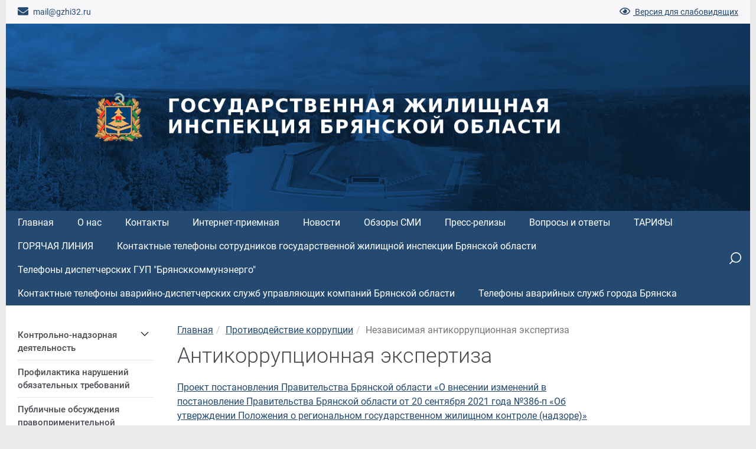

--- FILE ---
content_type: text/html; charset=UTF-8
request_url: https://gzhi32.ru/protivodejstvie-korrupcii/nezavisimaja-antikorrupcionnaja-ekspertiza/
body_size: 10577
content:
<!DOCTYPE html>
<html lang="ru">
<head>
<title>Антикоррупционная экспертиза</title>
<meta name="keywords" content="Антикоррупционная экспертиза">
<meta name="description" content="Антикоррупционная экспертиза">
<meta charset="utf-8">
<link rel="icon" href="/tmpl/a1/favicon.ico" type="image/x-icon">
<link rel="shortcut icon" href="/tmpl/a1/favicon.ico" type="image/x-icon">
<meta name="viewport" content="width=device-width, initial-scale=1, maximum-scale=1, user-scalable=0">
<meta name="theme-color" content="">
<link rel="stylesheet" type="text/css" href="/tmpl/a1/css/reset.css">
<link rel="stylesheet" type="text/css" href="/lib/fancybox/jquery.fancybox.min.css">
<link rel="stylesheet" type="text/css" href="/lib/alma/css/alma.css">
<link rel="stylesheet" type="text/css" href="/lib/badsee/css/badsee.css">
<link rel="stylesheet" type="text/css" href="/class/block/bmenu/css/bmenu.css">
<link rel="stylesheet" type="text/css" href="/class/block/bsearch/css/bsearch.css">
<link rel="stylesheet" type="text/css" href="/tmpl/a1/css/style.css">
<script src="/lib/vue/js/vue.min.js"></script>
<script src="/lib/vue/js/vuex.js"></script>
<script src="/lib/vue/js/axios.min.js"></script>
<link rel="stylesheet" type="text/css" href="/tmpl/a1/css/scheme.gzhi.css">
<link rel="stylesheet" type="text/css" href="/tmpl/a1/css/custom.css">
</head>
<body class="js-body"><div id="app">
<header class="header st-width">
<div class="header-line">
<div class="header-line__contacts">
<div class="header-line-contact__item">
<a href="mailto:mail@gzhi32.ru" class="header-line-contact__link"><svg class="icon icon-envelope"><use xlink:href="/tmpl/a1/i/icons.svg#envelope"></use></svg> mail@gzhi32.ru</a>
</div>
</div>
<div class="badsee-link__box">
<a class="js-badsee__set badsee-link__link" href="#badsee" title="Версия для слабовидящих"><svg class="icon icon-eye"><use xlink:href="/tmpl/a1/i/icons.svg#eye"></use></svg> Версия для слабовидящих</a>
</div>
</div>
<div class="header-main">
<div class="header-main__info">
<div class="contentblock contentblock_id_415 contentblock_type_btext a-header ">
<img src="/bank/1234567/gzhi-bo-2.jpg" alt="">
</div>
</div>
<div class="header__contact">
</div>
</div>
</header>
<nav class="nav-wrap">
<div class="nav-wrap__panel st-width">
<span class="js-mobile__burger ic-hamburger"><span></span></span>
<div class="nav js-nav">
<ul class="reset nav__list nav__list_lvl0 js-nav-list">
<li class="nav__item nav__item_lvl0 js-nav-item-lvl0">
<a href="/" class="nav__link nav__link_lvl0">
<span class="nav__text nav__text_lvl0">Главная</span>
</a>
</li>
<li class="nav__item nav__item_lvl0 nav__item_has-child js-nav-item-lvl0">
<a href="/o-nas/" class="nav__link nav__link_lvl0">
<span class="nav__text nav__text_lvl0">О нас</span>
</a>
<span class="nav__openmarker nav__openmarker_lvl0"></span>
<ul class="nav__list nav__list_sub nav__list_lvl1">
<li class="nav__item nav__item_lvl1">
<a href="/o-nas/rukovoditel/" class="nav__link nav__link_lvl1">
<span class="nav__text nav__text_lvl1">Руководитель</span>
</a>
</li>
<li class="nav__item nav__item_lvl1">
<a href="/o-nas/polozhenie/" class="nav__link nav__link_lvl1">
<span class="nav__text nav__text_lvl1">Положение</span>
</a>
</li>
<li class="nav__item nav__item_lvl1">
<a href="/o-nas/struktura/" class="nav__link nav__link_lvl1">
<span class="nav__text nav__text_lvl1">Структура</span>
</a>
</li>
<li class="nav__item nav__item_lvl1">
<a href="/o-nas/gosudarstvennaja-programma/" class="nav__link nav__link_lvl1">
<span class="nav__text nav__text_lvl1">Государственная программа</span>
</a>
</li>
<li class="nav__item nav__item_lvl1">
<a href="/o-nas/gosudarstvennaja-sluzhba/" class="nav__link nav__link_lvl1">
<span class="nav__text nav__text_lvl1">Государственная служба</span>
</a>
</li>
<li class="nav__item nav__item_lvl1">
<a href="/o-nas/goszakaz/" class="nav__link nav__link_lvl1">
<span class="nav__text nav__text_lvl1">Госзаказ</span>
</a>
</li>
<li class="nav__item nav__item_lvl1">
<a href="/o-nas/vakansii/" class="nav__link nav__link_lvl1">
<span class="nav__text nav__text_lvl1">Вакансии</span>
</a>
</li>
</ul>
</li>
<li class="nav__item nav__item_lvl0 js-nav-item-lvl0">
<a href="/kontakty/" class="nav__link nav__link_lvl0">
<span class="nav__text nav__text_lvl0">Контакты</span>
</a>
</li>
<li class="nav__item nav__item_lvl0 nav__item_has-child js-nav-item-lvl0">
<a href="/internet-priemnaja/" class="nav__link nav__link_lvl0">
<span class="nav__text nav__text_lvl0">Интернет-приемная</span>
</a>
<span class="nav__openmarker nav__openmarker_lvl0"></span>
<ul class="nav__list nav__list_sub nav__list_lvl1">
<li class="nav__item nav__item_lvl1">
<a href="/internet-priemnaja/obraschenie-predlozhenie-otzyv/" class="nav__link nav__link_lvl1">
<span class="nav__text nav__text_lvl1">Обращение, предложение, отзыв</span>
</a>
</li>
</ul>
</li>
<li class="nav__item nav__item_lvl0 nav__item_has-child js-nav-item-lvl0">
<a href="/novosti-2-2-2-2-2-2-2-2-2-2-2-2-2-2-2-2-2-2-2-2-2/" class="nav__link nav__link_lvl0">
<span class="nav__text nav__text_lvl0">Новости</span>
</a>
<span class="nav__openmarker nav__openmarker_lvl0"></span>
<ul class="nav__list nav__list_sub nav__list_lvl1">
<li class="nav__item nav__item_lvl1">
<a href="/novosti-2-2-2-2-2-2-2-2-2-2-2-2-2-2-2-2-2-2-2-2-2/arhiv/" class="nav__link nav__link_lvl1">
<span class="nav__text nav__text_lvl1">Архив</span>
</a>
</li>
</ul>
</li>
<li class="nav__item nav__item_lvl0 js-nav-item-lvl0">
<a href="/obzory-smi/" class="nav__link nav__link_lvl0">
<span class="nav__text nav__text_lvl0">Обзоры СМИ</span>
</a>
</li>
<li class="nav__item nav__item_lvl0 js-nav-item-lvl0">
<a href="/press-relizy/" class="nav__link nav__link_lvl0">
<span class="nav__text nav__text_lvl0">Пресс-релизы</span>
</a>
</li>
<li class="nav__item nav__item_lvl0 js-nav-item-lvl0">
<a href="/voprosy-i-otvety/" class="nav__link nav__link_lvl0">
<span class="nav__text nav__text_lvl0">Вопросы и ответы</span>
</a>
</li>
<li class="nav__item nav__item_lvl0 js-nav-item-lvl0">
<a href="/tarify/" class="nav__link nav__link_lvl0">
<span class="nav__text nav__text_lvl0">ТАРИФЫ</span>
</a>
</li>
<li class="nav__item nav__item_lvl0 js-nav-item-lvl0">
<a href="/gorjachaja-linija/" class="nav__link nav__link_lvl0">
<span class="nav__text nav__text_lvl0">ГОРЯЧАЯ ЛИНИЯ</span>
</a>
</li>
<li class="nav__item nav__item_lvl0 js-nav-item-lvl0">
<a href="/kontaktnye-telefony-sotrudnikov-gosudarstvennoj-zhilischnoj-inspekcii-brjanskoj-oblasti/" class="nav__link nav__link_lvl0">
<span class="nav__text nav__text_lvl0">Контактные телефоны сотрудников государственной жилищной инспекции Брянской области</span>
</a>
</li>
<li class="nav__item nav__item_lvl0 js-nav-item-lvl0">
<a href="/telefony-dispetcherskih-gup-brjanskkommunenergo/" class="nav__link nav__link_lvl0">
<span class="nav__text nav__text_lvl0">Телефоны диспетчерских ГУП &quot;Брянсккоммунэнерго&quot;</span>
</a>
</li>
<li class="nav__item nav__item_lvl0 js-nav-item-lvl0">
<a href="/kontaktnye-telefony-avarijno-dispetcherskih-sluzhb-upravljajuschih-kompanij-brjanskoj-oblasti/" class="nav__link nav__link_lvl0">
<span class="nav__text nav__text_lvl0">Контактные телефоны аварийно-диспетчерских служб управляющих компаний Брянской области</span>
</a>
</li>
<li class="nav__item nav__item_lvl0 js-nav-item-lvl0">
<a href="/telefony-avarijnyh/" class="nav__link nav__link_lvl0">
<span class="nav__text nav__text_lvl0">Телефоны аварийных служб города Брянска</span>
</a>
</li>
</ul>
</div>
<div class="nav-wrap__actions">
<div class="search-wrap js-search-site">
<div class="search-btn js-bsearch-site"><svg class="icon icon-search"><use xlink:href="/tmpl/a1/i/icons.svg#search"></use></svg></div>
<div class="js-search__wrap search__form-wrap">
<form class="search__form" action="/search/" method="get">
<input class="search__field js-input-search js-autocomplete__input" type="text" name="search" placeholder="Поиск" value="" autocomplete="off">
<button class="search__btn js-search-btn" type="submit"><svg class="icon icon-search"><use xlink:href="/tmpl/a1/i/icons.svg#search"></use></svg></button>
</form>
</div>
</div>
</div>
</div>
</nav>
<main class="st-width">
<div class="st-content-wrap">
<div class="st-content-left"><div class="contentblock contentblock_id_213 contentblock_type_bmenu">
<div class="vmenu js-nav">
<ul class="reset vmenu__list vmenu__list_lvl0 js-nav-list">
<li class="vmenu__item vmenu__item_lvl0 vmenu__item_has-child js-nav-item-lvl0">
<a href="/kontrolno-nadzornaja-dejatelnost/" class="vmenu__link vmenu__link_lvl0">
<span class="vmenu__text vmenu__text_lvl0">Контрольно-надзорная деятельность</span>
</a>
<span class="vmenu__openmarker vmenu__openmarker_lvl0"></span>
<ul class="vmenu__list vmenu__list_sub vmenu__list_lvl1">
<li class="vmenu__item vmenu__item_lvl1 vmenu__item_has-child">
<a href="/kontrolno-nadzornaja-dejatelnost/gosudarstvennyj-zhilischnyj-nadzor-/" class="vmenu__link vmenu__link_lvl1">
<span class="vmenu__text vmenu__text_lvl1">Государственный жилищный надзор</span>
</a>
<span class="vmenu__openmarker vmenu__openmarker_lvl1"></span>
<ul class="vmenu__list vmenu__list_sub vmenu__list_lvl2">
<li class="vmenu__item vmenu__item_lvl2">
<a href="/kontrolno-nadzornaja-dejatelnost/gosudarstvennyj-zhilischnyj-nadzor-/normativno-pravovoe-regulirovanie/" class="vmenu__link vmenu__link_lvl2">
<span class="vmenu__text vmenu__text_lvl2">Нормативно-правовое регулирование</span>
</a>
</li>
<li class="vmenu__item vmenu__item_lvl2">
<a href="/kontrolno-nadzornaja-dejatelnost/gosudarstvennyj-zhilischnyj-nadzor-/objazatelnye-trebovanija/" class="vmenu__link vmenu__link_lvl2">
<span class="vmenu__text vmenu__text_lvl2">Обязательные требования</span>
</a>
</li>
<li class="vmenu__item vmenu__item_lvl2">
<a href="/kontrolno-nadzornaja-dejatelnost/gosudarstvennyj-zhilischnyj-nadzor-/obekty-kontrolja/" class="vmenu__link vmenu__link_lvl2">
<span class="vmenu__text vmenu__text_lvl2">Объекты контроля</span>
</a>
</li>
<li class="vmenu__item vmenu__item_lvl2">
<a href="/kontrolno-nadzornaja-dejatelnost/gosudarstvennyj-zhilischnyj-nadzor-/ezhegodnyj-plan-proverok/" class="vmenu__link vmenu__link_lvl2">
<span class="vmenu__text vmenu__text_lvl2">Ежегодный план проверок</span>
</a>
</li>
<li class="vmenu__item vmenu__item_lvl2">
<a href="/kontrolno-nadzornaja-dejatelnost/gosudarstvennyj-zhilischnyj-nadzor-/profilaktika-riskov-prichinenija-vreda/" class="vmenu__link vmenu__link_lvl2">
<span class="vmenu__text vmenu__text_lvl2">Профилактика рисков причинения вреда</span>
</a>
</li>
<li class="vmenu__item vmenu__item_lvl2">
<a href="/kontrolno-nadzornaja-dejatelnost/gosudarstvennyj-zhilischnyj-nadzor-/rukovodstva-po-sobljudeniju-objazatelnyh-trebovanij/" class="vmenu__link vmenu__link_lvl2">
<span class="vmenu__text vmenu__text_lvl2">Руководства по соблюдению обязательных требований</span>
</a>
</li>
<li class="vmenu__item vmenu__item_lvl2">
<a href="/kontrolno-nadzornaja-dejatelnost/gosudarstvennyj-zhilischnyj-nadzor-/obzor-pravoprimenitelnoj-praktiki/" class="vmenu__link vmenu__link_lvl2">
<span class="vmenu__text vmenu__text_lvl2">Обзор правоприменительной практики</span>
</a>
</li>
<li class="vmenu__item vmenu__item_lvl2">
<a href="/kontrolno-nadzornaja-dejatelnost/gosudarstvennyj-zhilischnyj-nadzor-/obschestvennoe-obsuzhdenie-proektov-npa/" class="vmenu__link vmenu__link_lvl2">
<span class="vmenu__text vmenu__text_lvl2">Общественное обсуждение проектов НПА</span>
</a>
</li>
<li class="vmenu__item vmenu__item_lvl2">
<a href="/kontrolno-nadzornaja-dejatelnost/gosudarstvennyj-zhilischnyj-nadzor-/doklady-o-gosudarstvennom-kontrole/" class="vmenu__link vmenu__link_lvl2">
<span class="vmenu__text vmenu__text_lvl2">Доклады о государственном контроле</span>
</a>
</li>
<li class="vmenu__item vmenu__item_lvl2">
<a href="/kontrolno-nadzornaja-dejatelnost/gosudarstvennyj-zhilischnyj-nadzor-/proverochnye-listy/" class="vmenu__link vmenu__link_lvl2">
<span class="vmenu__text vmenu__text_lvl2">Проверочные листы</span>
</a>
</li>
<li class="vmenu__item vmenu__item_lvl2">
<a href="/kontrolno-nadzornaja-dejatelnost/gosudarstvennyj-zhilischnyj-nadzor-/informacija-dlja-grazhdan/" class="vmenu__link vmenu__link_lvl2">
<span class="vmenu__text vmenu__text_lvl2">Информация для граждан</span>
</a>
</li>
</ul>
</li>
<li class="vmenu__item vmenu__item_lvl1 vmenu__item_has-child">
<a href="/kontrolno-nadzornaja-dejatelnost/regionalnyj-gosudarstvennyj-licenzionnyj-kontrol-za-osuschestvleniem-predprinimatelskoj-dejatelnosti-po-upravleniju-mnogokvartirnymi-domami/" class="vmenu__link vmenu__link_lvl1">
<span class="vmenu__text vmenu__text_lvl1">Региональный государственный лицензионный контроль за осуществлением предпринимательской деятельности по управлению многоквартирными домами</span>
</a>
<span class="vmenu__openmarker vmenu__openmarker_lvl1"></span>
<ul class="vmenu__list vmenu__list_sub vmenu__list_lvl2">
<li class="vmenu__item vmenu__item_lvl2">
<a href="/kontrolno-nadzornaja-dejatelnost/regionalnyj-gosudarstvennyj-licenzionnyj-kontrol-za-osuschestvleniem-predprinimatelskoj-dejatelnosti-po-upravleniju-mnogokvartirnymi-domami/normativno-pravovoe-regulirovanie-/" class="vmenu__link vmenu__link_lvl2">
<span class="vmenu__text vmenu__text_lvl2">Нормативно-правовое регулирование</span>
</a>
</li>
<li class="vmenu__item vmenu__item_lvl2">
<a href="/kontrolno-nadzornaja-dejatelnost/regionalnyj-gosudarstvennyj-licenzionnyj-kontrol-za-osuschestvleniem-predprinimatelskoj-dejatelnosti-po-upravleniju-mnogokvartirnymi-domami/objazatelnye-trebovanija/" class="vmenu__link vmenu__link_lvl2">
<span class="vmenu__text vmenu__text_lvl2">Обязательные требования</span>
</a>
</li>
<li class="vmenu__item vmenu__item_lvl2">
<a href="/kontrolno-nadzornaja-dejatelnost/regionalnyj-gosudarstvennyj-licenzionnyj-kontrol-za-osuschestvleniem-predprinimatelskoj-dejatelnosti-po-upravleniju-mnogokvartirnymi-domami/obekty-kontrolja/" class="vmenu__link vmenu__link_lvl2">
<span class="vmenu__text vmenu__text_lvl2">Объекты контроля</span>
</a>
</li>
<li class="vmenu__item vmenu__item_lvl2">
<a href="/kontrolno-nadzornaja-dejatelnost/regionalnyj-gosudarstvennyj-licenzionnyj-kontrol-za-osuschestvleniem-predprinimatelskoj-dejatelnosti-po-upravleniju-mnogokvartirnymi-domami/ezhegodnyj-plan-proverok-2/" class="vmenu__link vmenu__link_lvl2">
<span class="vmenu__text vmenu__text_lvl2">Ежегодный план проверок</span>
</a>
</li>
<li class="vmenu__item vmenu__item_lvl2">
<a href="/kontrolno-nadzornaja-dejatelnost/regionalnyj-gosudarstvennyj-licenzionnyj-kontrol-za-osuschestvleniem-predprinimatelskoj-dejatelnosti-po-upravleniju-mnogokvartirnymi-domami/profilaktika-riskov-prichinenija-vreda/" class="vmenu__link vmenu__link_lvl2">
<span class="vmenu__text vmenu__text_lvl2">Профилактика рисков причинения вреда</span>
</a>
</li>
<li class="vmenu__item vmenu__item_lvl2">
<a href="/kontrolno-nadzornaja-dejatelnost/regionalnyj-gosudarstvennyj-licenzionnyj-kontrol-za-osuschestvleniem-predprinimatelskoj-dejatelnosti-po-upravleniju-mnogokvartirnymi-domami/rukovodstva-po-sobljudeniju-objazatelnyh-trebovanij/" class="vmenu__link vmenu__link_lvl2">
<span class="vmenu__text vmenu__text_lvl2">Руководства по соблюдению обязательных требований</span>
</a>
</li>
<li class="vmenu__item vmenu__item_lvl2">
<a href="/kontrolno-nadzornaja-dejatelnost/regionalnyj-gosudarstvennyj-licenzionnyj-kontrol-za-osuschestvleniem-predprinimatelskoj-dejatelnosti-po-upravleniju-mnogokvartirnymi-domami/obzor-pravoprimenitelnoj-praktiki/" class="vmenu__link vmenu__link_lvl2">
<span class="vmenu__text vmenu__text_lvl2">Обзор правоприменительной практики</span>
</a>
</li>
<li class="vmenu__item vmenu__item_lvl2">
<a href="/kontrolno-nadzornaja-dejatelnost/regionalnyj-gosudarstvennyj-licenzionnyj-kontrol-za-osuschestvleniem-predprinimatelskoj-dejatelnosti-po-upravleniju-mnogokvartirnymi-domami/obschestvennoe-obsuzhdenie-proektov-npa/" class="vmenu__link vmenu__link_lvl2">
<span class="vmenu__text vmenu__text_lvl2">Общественное обсуждение проектов НПА</span>
</a>
</li>
<li class="vmenu__item vmenu__item_lvl2">
<a href="/kontrolno-nadzornaja-dejatelnost/regionalnyj-gosudarstvennyj-licenzionnyj-kontrol-za-osuschestvleniem-predprinimatelskoj-dejatelnosti-po-upravleniju-mnogokvartirnymi-domami/doklady-o-gosudarstvennom-kontrole/" class="vmenu__link vmenu__link_lvl2">
<span class="vmenu__text vmenu__text_lvl2">Доклады о государственном контроле</span>
</a>
</li>
<li class="vmenu__item vmenu__item_lvl2">
<a href="/kontrolno-nadzornaja-dejatelnost/regionalnyj-gosudarstvennyj-licenzionnyj-kontrol-za-osuschestvleniem-predprinimatelskoj-dejatelnosti-po-upravleniju-mnogokvartirnymi-domami/proverochnye-listy/" class="vmenu__link vmenu__link_lvl2">
<span class="vmenu__text vmenu__text_lvl2">Проверочные листы</span>
</a>
</li>
<li class="vmenu__item vmenu__item_lvl2">
<a href="/kontrolno-nadzornaja-dejatelnost/regionalnyj-gosudarstvennyj-licenzionnyj-kontrol-za-osuschestvleniem-predprinimatelskoj-dejatelnosti-po-upravleniju-mnogokvartirnymi-domami/informacija-dlja-grazhdan/" class="vmenu__link vmenu__link_lvl2">
<span class="vmenu__text vmenu__text_lvl2">Информация для граждан</span>
</a>
</li>
</ul>
</li>
<li class="vmenu__item vmenu__item_lvl1">
<a href="/informaciya-dlya-kontroliruemyh-lic/" class="vmenu__link vmenu__link_lvl1">
<span class="vmenu__text vmenu__text_lvl1">Информация для контролируемых лиц</span>
</a>
</li>
</ul>
</li>
<li class="vmenu__item vmenu__item_lvl0 js-nav-item-lvl0">
<a href="/profilaktika-narushenij/" class="vmenu__link vmenu__link_lvl0">
<span class="vmenu__text vmenu__text_lvl0">Профилактика нарушений обязательных требований</span>
</a>
</li>
<li class="vmenu__item vmenu__item_lvl0 js-nav-item-lvl0">
<a href="/publichnye-obsuzhdenija-pravoprimenitelnoj-praktiki/" class="vmenu__link vmenu__link_lvl0">
<span class="vmenu__text vmenu__text_lvl0">Публичные обсуждения правоприменительной практики</span>
</a>
</li>
<li class="vmenu__item vmenu__item_lvl0 js-nav-item-lvl0">
<a href="/ocenka-effektivnosti/" class="vmenu__link vmenu__link_lvl0">
<span class="vmenu__text vmenu__text_lvl0">Оценка эффективности</span>
</a>
</li>
<li class="vmenu__item vmenu__item_lvl0 vmenu__item_has-child js-nav-item-lvl0">
<a href="/dejatelnost-inspekcii/" class="vmenu__link vmenu__link_lvl0">
<span class="vmenu__text vmenu__text_lvl0">Деятельность инспекции</span>
</a>
<span class="vmenu__openmarker vmenu__openmarker_lvl0"></span>
<ul class="vmenu__list vmenu__list_sub vmenu__list_lvl1">
<li class="vmenu__item vmenu__item_lvl1">
<a href="/dejatelnost-inspekcii/razvitie-konkurencii/" class="vmenu__link vmenu__link_lvl1">
<span class="vmenu__text vmenu__text_lvl1">Развитие конкуренции</span>
</a>
</li>
<li class="vmenu__item vmenu__item_lvl1">
<a href="/dejatelnost-inspekcii/otchety-o-rabote-inspekcii/" class="vmenu__link vmenu__link_lvl1">
<span class="vmenu__text vmenu__text_lvl1">Отчеты о работе инспекции</span>
</a>
</li>
<li class="vmenu__item vmenu__item_lvl1">
<a href="/dejatelnost-inspekcii/pereplanirovka-zhilyh-pomeschenij/" class="vmenu__link vmenu__link_lvl1">
<span class="vmenu__text vmenu__text_lvl1">Перепланировка жилых помещений</span>
</a>
</li>
<li class="vmenu__item vmenu__item_lvl1">
<a href="/dejatelnost-inspekcii/gosudarstvennye-uslugi-i-funkcii/" class="vmenu__link vmenu__link_lvl1">
<span class="vmenu__text vmenu__text_lvl1">Государственные услуги и функции</span>
</a>
</li>
<li class="vmenu__item vmenu__item_lvl1">
<a href="/dejatelnost-inspekcii/gosudarstvennye-zakupki/" class="vmenu__link vmenu__link_lvl1">
<span class="vmenu__text vmenu__text_lvl1">Государственные закупки</span>
</a>
</li>
</ul>
</li>
<li class="vmenu__item vmenu__item_lvl0 js-nav-item-lvl0">
<a href="/municipalnyj-kontrol/" class="vmenu__link vmenu__link_lvl0">
<span class="vmenu__text vmenu__text_lvl0">Муниципальный контроль</span>
</a>
</li>
<li class="vmenu__item vmenu__item_lvl0 vmenu__item_has-child js-nav-item-lvl0">
<a href="/pravovoe-obespechenie/" class="vmenu__link vmenu__link_lvl0">
<span class="vmenu__text vmenu__text_lvl0">Правовое обеспечение</span>
</a>
<span class="vmenu__openmarker vmenu__openmarker_lvl0"></span>
<ul class="vmenu__list vmenu__list_sub vmenu__list_lvl1">
<li class="vmenu__item vmenu__item_lvl1">
<a href="/pravovoe-obespechenie/regionalnye-zakonodatelnye-akty/" class="vmenu__link vmenu__link_lvl1">
<span class="vmenu__text vmenu__text_lvl1">Региональные законодательные акты</span>
</a>
</li>
<li class="vmenu__item vmenu__item_lvl1">
<a href="/pravovoe-obespechenie/federalnye-zakonodatelnye-akty/" class="vmenu__link vmenu__link_lvl1">
<span class="vmenu__text vmenu__text_lvl1">Федеральные законодательные акты</span>
</a>
</li>
<li class="vmenu__item vmenu__item_lvl1">
<a href="/pravovoe-obespechenie/proekty-pravovyh-aktov/" class="vmenu__link vmenu__link_lvl1">
<span class="vmenu__text vmenu__text_lvl1">Проекты правовых актов</span>
</a>
</li>
</ul>
</li>
<li class="vmenu__item vmenu__item_lvl0 js-nav-item-lvl0">
<a href="/personalnye-dannye/" class="vmenu__link vmenu__link_lvl0">
<span class="vmenu__text vmenu__text_lvl0">Персональные данные</span>
</a>
</li>
<li class="vmenu__item vmenu__item_lvl0 vmenu__item_open vmenu__item_has-child js-nav-item-lvl0">
<a href="/protivodejstvie-korrupcii/" class="vmenu__link vmenu__link_lvl0 active">
<span class="vmenu__text vmenu__text_lvl0">Противодействие коррупции</span>
</a>
<span class="vmenu__openmarker vmenu__openmarker_lvl0"></span>
<ul class="vmenu__list vmenu__list_sub vmenu__list_lvl1">
<li class="vmenu__item vmenu__item_lvl1">
<a href="/protivodejstvie-korrupcii/normativnye-pravovye-i-inye-akty-v-sfere-protivodejstvija-korrupcii/" class="vmenu__link vmenu__link_lvl1">
<span class="vmenu__text vmenu__text_lvl1">Нормативные правовые и иные акты в сфере противодействия коррупции</span>
</a>
</li>
<li class="vmenu__item vmenu__item_lvl1 vmenu__item_open">
<span class="vmenu__link vmenu__link_lvl1 active current">
<span class="vmenu__text vmenu__text_lvl1">Независимая антикоррупционная экспертиза</span>
</span>
</li>
<li class="vmenu__item vmenu__item_lvl1">
<a href="/protivodejstvie-korrupcii/metodicheskie-materialy/" class="vmenu__link vmenu__link_lvl1">
<span class="vmenu__text vmenu__text_lvl1">Методические материалы</span>
</a>
</li>
<li class="vmenu__item vmenu__item_lvl1">
<a href="/protivodejstvie-korrupcii/formy-dokumentov-svjazannyh-s-protivodejstviem-korrupcii-dlja-zapolnenija/" class="vmenu__link vmenu__link_lvl1">
<span class="vmenu__text vmenu__text_lvl1">Формы документов, связанных с противодействием коррупции для заполнения</span>
</a>
</li>
<li class="vmenu__item vmenu__item_lvl1">
<a href="/protivodejstvie-korrupcii/svedenija-o-dohodah-rashodah-ob-imuschestve-i-objazatelstvah-imuschestvennogo-haraktera/" class="vmenu__link vmenu__link_lvl1">
<span class="vmenu__text vmenu__text_lvl1">Сведения о доходах, расходах, об имуществе и обязательствах имущественного характера</span>
</a>
</li>
<li class="vmenu__item vmenu__item_lvl1">
<a href="/protivodejstvie-korrupcii/komissija-po-sobljudeniju-trebovanij-k-sluzhebnomu-povedeniju-i-uregulirovaniju-konflikta-interesov/" class="vmenu__link vmenu__link_lvl1">
<span class="vmenu__text vmenu__text_lvl1">Комиссия по соблюдению требований к служебному поведению и урегулированию конфликта интересов</span>
</a>
</li>
<li class="vmenu__item vmenu__item_lvl1">
<a href="/protivodejstvie-korrupcii/obratnaja-svjaz-dlja-soobschenij-o-faktah-korrupcii/" class="vmenu__link vmenu__link_lvl1">
<span class="vmenu__text vmenu__text_lvl1">Обратная связь для сообщений о фактах коррупции</span>
</a>
</li>
</ul>
</li>
<li class="vmenu__item vmenu__item_lvl0 js-nav-item-lvl0">
<a href="/obschestvennyj-sovet/" class="vmenu__link vmenu__link_lvl0">
<span class="vmenu__text vmenu__text_lvl0">Общественный совет</span>
</a>
</li>
<li class="vmenu__item vmenu__item_lvl0 vmenu__item_has-child js-nav-item-lvl0">
<a href="/kapitalnyj-remont/" class="vmenu__link vmenu__link_lvl0">
<span class="vmenu__text vmenu__text_lvl0">Капитальный ремонт</span>
</a>
<span class="vmenu__openmarker vmenu__openmarker_lvl0"></span>
<ul class="vmenu__list vmenu__list_sub vmenu__list_lvl1">
<li class="vmenu__item vmenu__item_lvl1">
<a href="/kapitalnyj-remont/porjadok-vedenija-reestra-uvedomlenij-vladelcev/" class="vmenu__link vmenu__link_lvl1">
<span class="vmenu__text vmenu__text_lvl1">Порядок ведения реестра уведомлений владельцев специальных счетов о выбранном способе формирования фонда капитального ремонта и реестра специальных счетов</span>
</a>
</li>
</ul>
</li>
<li class="vmenu__item vmenu__item_lvl0 vmenu__item_has-child js-nav-item-lvl0">
<a href="/licenzirovanie/" class="vmenu__link vmenu__link_lvl0">
<span class="vmenu__text vmenu__text_lvl0">Лицензирование</span>
</a>
<span class="vmenu__openmarker vmenu__openmarker_lvl0"></span>
<ul class="vmenu__list vmenu__list_sub vmenu__list_lvl1">
<li class="vmenu__item vmenu__item_lvl1 vmenu__item_has-child">
<a href="/licenzirovanie/licenzirovanie/" class="vmenu__link vmenu__link_lvl1">
<span class="vmenu__text vmenu__text_lvl1">Лицензирование</span>
</a>
<span class="vmenu__openmarker vmenu__openmarker_lvl1"></span>
<ul class="vmenu__list vmenu__list_sub vmenu__list_lvl2">
<li class="vmenu__item vmenu__item_lvl2">
<a href="/licenzirovanie/licenzirovanie/porjadok-vnesenija-izmenenij-v-reestr/" class="vmenu__link vmenu__link_lvl2">
<span class="vmenu__text vmenu__text_lvl2">Порядок внесения изменений в реестр</span>
</a>
</li>
<li class="vmenu__item vmenu__item_lvl2">
<a href="/licenzirovanie/licenzirovanie/protokoly-zasedanija/" class="vmenu__link vmenu__link_lvl2">
<span class="vmenu__text vmenu__text_lvl2">Протоколы заседания</span>
</a>
</li>
<li class="vmenu__item vmenu__item_lvl2">
<a href="/licenzirovanie/licenzirovanie/razjasnenija-o-date-rastorzhenija-dogovora/" class="vmenu__link vmenu__link_lvl2">
<span class="vmenu__text vmenu__text_lvl2">Разъяснения о дате расторжения договора</span>
</a>
</li>
</ul>
</li>
<li class="vmenu__item vmenu__item_lvl1">
<a href="/licenzirovanie/kvalifikacionnyj-ekzamen/" class="vmenu__link vmenu__link_lvl1">
<span class="vmenu__text vmenu__text_lvl1">Квалификационный экзамен</span>
</a>
</li>
</ul>
</li>
<li class="vmenu__item vmenu__item_lvl0 js-nav-item-lvl0">
<a href="/gis-zhkh/" class="vmenu__link vmenu__link_lvl0">
<span class="vmenu__text vmenu__text_lvl0">ГИС ЖКХ</span>
</a>
</li>
<li class="vmenu__item vmenu__item_lvl0 js-nav-item-lvl0">
<a href="/zakonodatelnaja-karta/" class="vmenu__link vmenu__link_lvl0">
<span class="vmenu__text vmenu__text_lvl0">Законодательная карта</span>
</a>
</li>
<li class="vmenu__item vmenu__item_lvl0 js-nav-item-lvl0">
<a href="/tipovye-uslovija-ispolzovanija-otkrytyh-dannyh/" class="vmenu__link vmenu__link_lvl0">
<span class="vmenu__text vmenu__text_lvl0">Типовые условия использования открытых данных</span>
</a>
</li>
<li class="vmenu__item vmenu__item_lvl0 js-nav-item-lvl0">
<a href="/informacionnye-sistemy-banki-dannyh-registry-nahodyaschiesya-v-vedenii-gzhi-bryanskoj-oblasti/" class="vmenu__link vmenu__link_lvl0">
<span class="vmenu__text vmenu__text_lvl0">Информационные системы, банки данных, регистры, находящиеся в ведении ГЖИ Брянской области</span>
</a>
</li>
<li class="vmenu__item vmenu__item_lvl0 js-nav-item-lvl0">
<a href="/prioritetnyj-proekt-formirovanie-komfortnoj-gorodskoj-sredy/" class="vmenu__link vmenu__link_lvl0">
<span class="vmenu__text vmenu__text_lvl0">ПРИОРИТЕТНЫЙ ПРОЕКТ «ФОРМИРОВАНИЕ КОМФОРТНОЙ ГОРОДСКОЙ СРЕДЫ»</span>
</a>
</li>
<li class="vmenu__item vmenu__item_lvl0 js-nav-item-lvl0">
<a href="/realizacija-strategicheskih-iniciativ/" class="vmenu__link vmenu__link_lvl0">
<span class="vmenu__text vmenu__text_lvl0">Реализация стратегических инициатив Президента Российской Федерации в Брянской области</span>
</a>
</li>
<li class="vmenu__item vmenu__item_lvl0 js-nav-item-lvl0">
<a href="/uvedomlenie/" class="vmenu__link vmenu__link_lvl0">
<span class="vmenu__text vmenu__text_lvl0">Уведомление о начале осуществления предпринимательской деятельности по техническому обслуживанию, ремонту и техническому диагностированию внутридомового и внутриквартирного газового оборудования</span>
</a>
</li>
</ul>
</div>
</div></div>
<div class="st-content-main">
<ul class="st-breadcrumb"><li class="st-breadcrumb__item"><a class="st-breadcrumb__link" href="/"><span>Главная</span></a></li><li class="st-breadcrumb__item"><a class="st-breadcrumb__link" href="/protivodejstvie-korrupcii/"><span>Противодействие коррупции</span></a></li><li class="st-breadcrumb__item"><span class="st-breadcrumb__link-active">Независимая антикоррупционная экспертиза</span></li></ul>
<div class="contentblock contentblock_id_343 contentblock_type_btext">
<h1>Антикоррупционная экспертиза</h1>
<div><a href="/bank/dokumenty/federal/proekt-postanovlenija-386.zip">Проект постановления Правительства Брянской области<span>&nbsp;</span>&laquo;О внесении изменений в постановление Правительства Брянской области от 20 сентября 2021 года №386-п&nbsp;&laquo;Об утверждении Положения о региональном государственном жилищном контроле (надзоре)&raquo;</a></div>
<div><a href="/internet-priemnaja/obraschenie/" target="_blank" rel="noopener noreferrer">Период обсуждения: с&nbsp;</a>15.11.2023 по 05.12.2023</div>
<div><a href="/internet-priemnaja/obraschenie/" target="_blank" rel="noopener noreferrer">Контактное лицо:</a><br>Новиков Константин Юрьевич<br><a href="/internet-priemnaja/obraschenie/" target="_blank" rel="noopener noreferrer">Тел.&nbsp;8(4832) 322801</a><br><a href="/internet-priemnaja/obraschenie/" target="_blank" rel="noopener noreferrer">Направить предложение</a></div>
<p><a href="http://www.bryanskobl.ru/draft/all">Общественное обсуждение и независимая антикоррупционная экспертиза проектов нормативных правовых актов исполнительных органов государственной власти Брянской области</a></p>
<p><a href="http://regulation.gov.ru/">Федеральный портал проектов нормативных правовых актов</a></p>
<p><a href="/pravovoe-obespechenie/regionalnye-zakonodatelnye-akty/">Региональные законодательные акты</a></p>
<p></p>
<h1>&nbsp;</h1></div>
</div>
<div class="st-content-right"></div>
</div>
<div class="st-content-bottom"><div class="contentblock contentblock_id_291 contentblock_type_btext">
<p><a href="/zakonodatelnaja-karta">Законодательная карта</a></p>
<p><img src="/bank/4567890/novosti/k576/43566/56879/123/1/banner_odkn.png" alt="" width="815" height="152"></p></div></div>
</main>
<footer class="st-width footer">
<div class="footer__content">
<div class="footer__copyright">&copy; 2016&ndash;2026 Государственная жилищная инспекция Брянской области</div>
<div class="footer__counters"><div class="contentblock contentblock_id_466 contentblock_type_btext">
<div class="grid grid-cols-2 gap-12" style="align-items: center;">
<a href="/zakonodatelnaja-karta">Законодательная карта</a>
<div id="sputnik-informer"></div>
</div>
<script type="text/javascript">
(function(d, t, p) {
var j = d.createElement(t); j.async = true; j.type = "text/javascript";
j.src = ("https:" == p ? "https:" : "http:") + "//stat.sputnik.ru/cnt.js";
var s = d.getElementsByTagName(t)[0]; s.parentNode.insertBefore(j, s);
})(document, "script", document.location.protocol);
</script></div></div>
<div class="footer__alma"><div class="alma-company">
<a class="alma-company__link-logo" href="https://alma-com.ru" target="_blank">
<svg version="1.1" xmlns="http://www.w3.org/2000/svg" xmlns:xlink="http://www.w3.org/1999/xlink" x="0px" y="0px" width="145px" height="44px" viewBox="0,0,896,275" xml:space="preserve" class="alma-logo">
<g><g><path class="alma-logo__letter" d="M399.392,89.391l37.416,88.046h-17.036l-6.051-13.853h-60.024l-6.051,13.853h-17.355l38.532-88.046H399.392z
M359.747,149.255h47.446l-18.468-45.376h-10.032L359.747,149.255z"></path>
<path class="alma-logo__letter" d="M543.805,89.39v88.046h-16.241v-73.398h-39.326l-9.713,51.586
c-2.706,14.966-12.259,21.813-25.951,21.813h-8.916v-15.125h7.8c6.05,0,10.031-2.549,11.304-8.758l12.102-64.164H543.805z"></path>
<path class="alma-logo__letter" d="M576.923,89.39v21.177h33.438c20.219,0,35.664,12.578,35.664,33.115
c0,20.38-15.445,33.754-35.664,33.754c-22.485,1.473-46.367,3.292-49.676,0V89.39H576.923z M576.923,162.63h32.163
c13.055,0,20.695-6.687,20.695-18.948c0-12.419-7.641-18.628-20.695-18.628h-32.163V162.63z"></path>
<polygon class="alma-logo__letter" points="683.283,89.39 717.675,158.649 718.471,158.649 753.021,89.39 775.948,89.39 775.948,177.437 759.867,177.437 759.867,109.451 758.274,109.451 724.84,177.437 710.352,177.437 677.074,109.451 675.323,109.451 675.323,177.437 659.721,177.437 659.721,89.39 "></polygon>
<path class="alma-logo__letter" d="M858.746,89.391l37.416,88.046h-17.037l-6.049-13.853h-60.025L807,177.437
h-17.353l38.527-88.046H858.746z M819.102,149.255h47.445l-18.467-45.376h-10.032L819.102,149.255z"></path>
</g>
<polyline class="alma-logo__bird" points="198.135,89.402 176.106,89.415 154.05,100.894 52.209,1.353 66.26,32.503 30.634,1.991 52.916,39.45 15.927,9.341 41.948,45.158 5.386,20.767 31.346,50.675 0.546,31.098 96.309,149.021 55.656,163.563 64.717,164.242 57.62,171.676 67.191,171.82 59.439,179.188 69.514,178.936 61.953,189.581 72.611,188.425 64.816,201.404 79.537,195.421 77.202,205.007 88.877,198.82 87.514,207.943 98.134,202.209 97.767,210.916 106.915,205.407 107.216,213.627 125.404,177.455 250.656,274.93 228.355,243.348 260.396,270.012 235.278,233.923 271.602,259.236 242.682,223.773 278.614,244.367 251.962,211.127 278.797,222.82 174.837,121.222 186.279,99.36 "></polyline>
</g>
</svg>
</a>
<span class="alma-company__text">&nbsp;&mdash;&nbsp;<a class="alma-company__text-link" href="https://alma-com.ru/uslugi/sozdanie-sajtov/" target="_blank">cоздание&nbsp;сайта</a>,&nbsp;2016</span>
</div></div>
</div>
</footer>
<a href="#" class="btn-move-up js-btn-move-up"><svg class="icon icon-move-up"><use xlink:href="/tmpl/a1/i/icons.svg#move-up"></use></svg></a>
<div class="js-mobile__sidebar mobile-sidebar">
<div class="mobile-sidebar__title">
<div class="mobile-sidebar__logo">
<a class="mobile-sidebar__company" href="/">Государственная жилищная инспекция Брянской области</a>
</div>
<div class="mobile-sidebar__close js-mobile__sidebar-close">
<span class="ic-hamburger active"><span></span></span>
</div>
</div>
<div class="mobile-sidebar__content">
<div class="contentblock contentblock_id_461 contentblock_type_bmenu">
<div class="vmenu js-nav">
<ul class="reset vmenu__list vmenu__list_lvl0 js-nav-list">
<li class="vmenu__item vmenu__item_lvl0 js-nav-item-lvl0">
<a href="/" class="vmenu__link vmenu__link_lvl0">
<span class="vmenu__text vmenu__text_lvl0">Главная</span>
</a>
</li>
<li class="vmenu__item vmenu__item_lvl0 vmenu__item_has-child js-nav-item-lvl0">
<a href="/o-nas/" class="vmenu__link vmenu__link_lvl0">
<span class="vmenu__text vmenu__text_lvl0">О нас</span>
</a>
<span class="vmenu__openmarker vmenu__openmarker_lvl0"></span>
<ul class="vmenu__list vmenu__list_sub vmenu__list_lvl1">
<li class="vmenu__item vmenu__item_lvl1">
<a href="/o-nas/rukovoditel/" class="vmenu__link vmenu__link_lvl1">
<span class="vmenu__text vmenu__text_lvl1">Руководитель</span>
</a>
</li>
<li class="vmenu__item vmenu__item_lvl1">
<a href="/o-nas/polozhenie/" class="vmenu__link vmenu__link_lvl1">
<span class="vmenu__text vmenu__text_lvl1">Положение</span>
</a>
</li>
<li class="vmenu__item vmenu__item_lvl1">
<a href="/o-nas/struktura/" class="vmenu__link vmenu__link_lvl1">
<span class="vmenu__text vmenu__text_lvl1">Структура</span>
</a>
</li>
<li class="vmenu__item vmenu__item_lvl1">
<a href="/o-nas/gosudarstvennaja-programma/" class="vmenu__link vmenu__link_lvl1">
<span class="vmenu__text vmenu__text_lvl1">Государственная программа</span>
</a>
</li>
<li class="vmenu__item vmenu__item_lvl1">
<a href="/o-nas/gosudarstvennaja-sluzhba/" class="vmenu__link vmenu__link_lvl1">
<span class="vmenu__text vmenu__text_lvl1">Государственная служба</span>
</a>
</li>
<li class="vmenu__item vmenu__item_lvl1">
<a href="/o-nas/goszakaz/" class="vmenu__link vmenu__link_lvl1">
<span class="vmenu__text vmenu__text_lvl1">Госзаказ</span>
</a>
</li>
<li class="vmenu__item vmenu__item_lvl1">
<a href="/o-nas/vakansii/" class="vmenu__link vmenu__link_lvl1">
<span class="vmenu__text vmenu__text_lvl1">Вакансии</span>
</a>
</li>
</ul>
</li>
<li class="vmenu__item vmenu__item_lvl0 js-nav-item-lvl0">
<a href="/kontakty/" class="vmenu__link vmenu__link_lvl0">
<span class="vmenu__text vmenu__text_lvl0">Контакты</span>
</a>
</li>
<li class="vmenu__item vmenu__item_lvl0 vmenu__item_has-child js-nav-item-lvl0">
<a href="/internet-priemnaja/" class="vmenu__link vmenu__link_lvl0">
<span class="vmenu__text vmenu__text_lvl0">Интернет-приемная</span>
</a>
<span class="vmenu__openmarker vmenu__openmarker_lvl0"></span>
<ul class="vmenu__list vmenu__list_sub vmenu__list_lvl1">
<li class="vmenu__item vmenu__item_lvl1">
<a href="/internet-priemnaja/obraschenie-predlozhenie-otzyv/" class="vmenu__link vmenu__link_lvl1">
<span class="vmenu__text vmenu__text_lvl1">Обращение, предложение, отзыв</span>
</a>
</li>
</ul>
</li>
<li class="vmenu__item vmenu__item_lvl0 vmenu__item_has-child js-nav-item-lvl0">
<a href="/novosti-2-2-2-2-2-2-2-2-2-2-2-2-2-2-2-2-2-2-2-2-2/" class="vmenu__link vmenu__link_lvl0">
<span class="vmenu__text vmenu__text_lvl0">Новости</span>
</a>
<span class="vmenu__openmarker vmenu__openmarker_lvl0"></span>
<ul class="vmenu__list vmenu__list_sub vmenu__list_lvl1">
<li class="vmenu__item vmenu__item_lvl1">
<a href="/novosti-2-2-2-2-2-2-2-2-2-2-2-2-2-2-2-2-2-2-2-2-2/arhiv/" class="vmenu__link vmenu__link_lvl1">
<span class="vmenu__text vmenu__text_lvl1">Архив</span>
</a>
</li>
</ul>
</li>
<li class="vmenu__item vmenu__item_lvl0 js-nav-item-lvl0">
<a href="/obzory-smi/" class="vmenu__link vmenu__link_lvl0">
<span class="vmenu__text vmenu__text_lvl0">Обзоры СМИ</span>
</a>
</li>
<li class="vmenu__item vmenu__item_lvl0 js-nav-item-lvl0">
<a href="/press-relizy/" class="vmenu__link vmenu__link_lvl0">
<span class="vmenu__text vmenu__text_lvl0">Пресс-релизы</span>
</a>
</li>
<li class="vmenu__item vmenu__item_lvl0 js-nav-item-lvl0">
<a href="/voprosy-i-otvety/" class="vmenu__link vmenu__link_lvl0">
<span class="vmenu__text vmenu__text_lvl0">Вопросы и ответы</span>
</a>
</li>
<li class="vmenu__item vmenu__item_lvl0 js-nav-item-lvl0">
<a href="/tarify/" class="vmenu__link vmenu__link_lvl0">
<span class="vmenu__text vmenu__text_lvl0">ТАРИФЫ</span>
</a>
</li>
<li class="vmenu__item vmenu__item_lvl0 js-nav-item-lvl0">
<a href="/gorjachaja-linija/" class="vmenu__link vmenu__link_lvl0">
<span class="vmenu__text vmenu__text_lvl0">ГОРЯЧАЯ ЛИНИЯ</span>
</a>
</li>
<li class="vmenu__item vmenu__item_lvl0 js-nav-item-lvl0">
<a href="/kontaktnye-telefony-sotrudnikov-gosudarstvennoj-zhilischnoj-inspekcii-brjanskoj-oblasti/" class="vmenu__link vmenu__link_lvl0">
<span class="vmenu__text vmenu__text_lvl0">Контактные телефоны сотрудников государственной жилищной инспекции Брянской области</span>
</a>
</li>
<li class="vmenu__item vmenu__item_lvl0 js-nav-item-lvl0">
<a href="/telefony-dispetcherskih-gup-brjanskkommunenergo/" class="vmenu__link vmenu__link_lvl0">
<span class="vmenu__text vmenu__text_lvl0">Телефоны диспетчерских ГУП &quot;Брянсккоммунэнерго&quot;</span>
</a>
</li>
<li class="vmenu__item vmenu__item_lvl0 js-nav-item-lvl0">
<a href="/kontaktnye-telefony-avarijno-dispetcherskih-sluzhb-upravljajuschih-kompanij-brjanskoj-oblasti/" class="vmenu__link vmenu__link_lvl0">
<span class="vmenu__text vmenu__text_lvl0">Контактные телефоны аварийно-диспетчерских служб управляющих компаний Брянской области</span>
</a>
</li>
<li class="vmenu__item vmenu__item_lvl0 js-nav-item-lvl0">
<a href="/telefony-avarijnyh/" class="vmenu__link vmenu__link_lvl0">
<span class="vmenu__text vmenu__text_lvl0">Телефоны аварийных служб города Брянска</span>
</a>
</li>
</ul>
</div>
</div><div class="contentblock contentblock_id_463 contentblock_type_bmenu">
<div class="vmenu js-nav">
<ul class="reset vmenu__list vmenu__list_lvl0 js-nav-list">
<li class="vmenu__item vmenu__item_lvl0 vmenu__item_has-child js-nav-item-lvl0">
<a href="/kontrolno-nadzornaja-dejatelnost/" class="vmenu__link vmenu__link_lvl0">
<span class="vmenu__text vmenu__text_lvl0">Контрольно-надзорная деятельность</span>
</a>
<span class="vmenu__openmarker vmenu__openmarker_lvl0"></span>
<ul class="vmenu__list vmenu__list_sub vmenu__list_lvl1">
<li class="vmenu__item vmenu__item_lvl1 vmenu__item_has-child">
<a href="/kontrolno-nadzornaja-dejatelnost/gosudarstvennyj-zhilischnyj-nadzor-/" class="vmenu__link vmenu__link_lvl1">
<span class="vmenu__text vmenu__text_lvl1">Государственный жилищный надзор</span>
</a>
<span class="vmenu__openmarker vmenu__openmarker_lvl1"></span>
<ul class="vmenu__list vmenu__list_sub vmenu__list_lvl2">
<li class="vmenu__item vmenu__item_lvl2">
<a href="/kontrolno-nadzornaja-dejatelnost/gosudarstvennyj-zhilischnyj-nadzor-/normativno-pravovoe-regulirovanie/" class="vmenu__link vmenu__link_lvl2">
<span class="vmenu__text vmenu__text_lvl2">Нормативно-правовое регулирование</span>
</a>
</li>
<li class="vmenu__item vmenu__item_lvl2">
<a href="/kontrolno-nadzornaja-dejatelnost/gosudarstvennyj-zhilischnyj-nadzor-/objazatelnye-trebovanija/" class="vmenu__link vmenu__link_lvl2">
<span class="vmenu__text vmenu__text_lvl2">Обязательные требования</span>
</a>
</li>
<li class="vmenu__item vmenu__item_lvl2">
<a href="/kontrolno-nadzornaja-dejatelnost/gosudarstvennyj-zhilischnyj-nadzor-/obekty-kontrolja/" class="vmenu__link vmenu__link_lvl2">
<span class="vmenu__text vmenu__text_lvl2">Объекты контроля</span>
</a>
</li>
<li class="vmenu__item vmenu__item_lvl2">
<a href="/kontrolno-nadzornaja-dejatelnost/gosudarstvennyj-zhilischnyj-nadzor-/ezhegodnyj-plan-proverok/" class="vmenu__link vmenu__link_lvl2">
<span class="vmenu__text vmenu__text_lvl2">Ежегодный план проверок</span>
</a>
</li>
<li class="vmenu__item vmenu__item_lvl2">
<a href="/kontrolno-nadzornaja-dejatelnost/gosudarstvennyj-zhilischnyj-nadzor-/profilaktika-riskov-prichinenija-vreda/" class="vmenu__link vmenu__link_lvl2">
<span class="vmenu__text vmenu__text_lvl2">Профилактика рисков причинения вреда</span>
</a>
</li>
<li class="vmenu__item vmenu__item_lvl2">
<a href="/kontrolno-nadzornaja-dejatelnost/gosudarstvennyj-zhilischnyj-nadzor-/rukovodstva-po-sobljudeniju-objazatelnyh-trebovanij/" class="vmenu__link vmenu__link_lvl2">
<span class="vmenu__text vmenu__text_lvl2">Руководства по соблюдению обязательных требований</span>
</a>
</li>
<li class="vmenu__item vmenu__item_lvl2">
<a href="/kontrolno-nadzornaja-dejatelnost/gosudarstvennyj-zhilischnyj-nadzor-/obzor-pravoprimenitelnoj-praktiki/" class="vmenu__link vmenu__link_lvl2">
<span class="vmenu__text vmenu__text_lvl2">Обзор правоприменительной практики</span>
</a>
</li>
<li class="vmenu__item vmenu__item_lvl2">
<a href="/kontrolno-nadzornaja-dejatelnost/gosudarstvennyj-zhilischnyj-nadzor-/obschestvennoe-obsuzhdenie-proektov-npa/" class="vmenu__link vmenu__link_lvl2">
<span class="vmenu__text vmenu__text_lvl2">Общественное обсуждение проектов НПА</span>
</a>
</li>
<li class="vmenu__item vmenu__item_lvl2">
<a href="/kontrolno-nadzornaja-dejatelnost/gosudarstvennyj-zhilischnyj-nadzor-/doklady-o-gosudarstvennom-kontrole/" class="vmenu__link vmenu__link_lvl2">
<span class="vmenu__text vmenu__text_lvl2">Доклады о государственном контроле</span>
</a>
</li>
<li class="vmenu__item vmenu__item_lvl2">
<a href="/kontrolno-nadzornaja-dejatelnost/gosudarstvennyj-zhilischnyj-nadzor-/proverochnye-listy/" class="vmenu__link vmenu__link_lvl2">
<span class="vmenu__text vmenu__text_lvl2">Проверочные листы</span>
</a>
</li>
<li class="vmenu__item vmenu__item_lvl2">
<a href="/kontrolno-nadzornaja-dejatelnost/gosudarstvennyj-zhilischnyj-nadzor-/informacija-dlja-grazhdan/" class="vmenu__link vmenu__link_lvl2">
<span class="vmenu__text vmenu__text_lvl2">Информация для граждан</span>
</a>
</li>
</ul>
</li>
<li class="vmenu__item vmenu__item_lvl1 vmenu__item_has-child">
<a href="/kontrolno-nadzornaja-dejatelnost/regionalnyj-gosudarstvennyj-licenzionnyj-kontrol-za-osuschestvleniem-predprinimatelskoj-dejatelnosti-po-upravleniju-mnogokvartirnymi-domami/" class="vmenu__link vmenu__link_lvl1">
<span class="vmenu__text vmenu__text_lvl1">Региональный государственный лицензионный контроль за осуществлением предпринимательской деятельности по управлению многоквартирными домами</span>
</a>
<span class="vmenu__openmarker vmenu__openmarker_lvl1"></span>
<ul class="vmenu__list vmenu__list_sub vmenu__list_lvl2">
<li class="vmenu__item vmenu__item_lvl2">
<a href="/kontrolno-nadzornaja-dejatelnost/regionalnyj-gosudarstvennyj-licenzionnyj-kontrol-za-osuschestvleniem-predprinimatelskoj-dejatelnosti-po-upravleniju-mnogokvartirnymi-domami/normativno-pravovoe-regulirovanie-/" class="vmenu__link vmenu__link_lvl2">
<span class="vmenu__text vmenu__text_lvl2">Нормативно-правовое регулирование</span>
</a>
</li>
<li class="vmenu__item vmenu__item_lvl2">
<a href="/kontrolno-nadzornaja-dejatelnost/regionalnyj-gosudarstvennyj-licenzionnyj-kontrol-za-osuschestvleniem-predprinimatelskoj-dejatelnosti-po-upravleniju-mnogokvartirnymi-domami/objazatelnye-trebovanija/" class="vmenu__link vmenu__link_lvl2">
<span class="vmenu__text vmenu__text_lvl2">Обязательные требования</span>
</a>
</li>
<li class="vmenu__item vmenu__item_lvl2">
<a href="/kontrolno-nadzornaja-dejatelnost/regionalnyj-gosudarstvennyj-licenzionnyj-kontrol-za-osuschestvleniem-predprinimatelskoj-dejatelnosti-po-upravleniju-mnogokvartirnymi-domami/obekty-kontrolja/" class="vmenu__link vmenu__link_lvl2">
<span class="vmenu__text vmenu__text_lvl2">Объекты контроля</span>
</a>
</li>
<li class="vmenu__item vmenu__item_lvl2">
<a href="/kontrolno-nadzornaja-dejatelnost/regionalnyj-gosudarstvennyj-licenzionnyj-kontrol-za-osuschestvleniem-predprinimatelskoj-dejatelnosti-po-upravleniju-mnogokvartirnymi-domami/ezhegodnyj-plan-proverok-2/" class="vmenu__link vmenu__link_lvl2">
<span class="vmenu__text vmenu__text_lvl2">Ежегодный план проверок</span>
</a>
</li>
<li class="vmenu__item vmenu__item_lvl2">
<a href="/kontrolno-nadzornaja-dejatelnost/regionalnyj-gosudarstvennyj-licenzionnyj-kontrol-za-osuschestvleniem-predprinimatelskoj-dejatelnosti-po-upravleniju-mnogokvartirnymi-domami/profilaktika-riskov-prichinenija-vreda/" class="vmenu__link vmenu__link_lvl2">
<span class="vmenu__text vmenu__text_lvl2">Профилактика рисков причинения вреда</span>
</a>
</li>
<li class="vmenu__item vmenu__item_lvl2">
<a href="/kontrolno-nadzornaja-dejatelnost/regionalnyj-gosudarstvennyj-licenzionnyj-kontrol-za-osuschestvleniem-predprinimatelskoj-dejatelnosti-po-upravleniju-mnogokvartirnymi-domami/rukovodstva-po-sobljudeniju-objazatelnyh-trebovanij/" class="vmenu__link vmenu__link_lvl2">
<span class="vmenu__text vmenu__text_lvl2">Руководства по соблюдению обязательных требований</span>
</a>
</li>
<li class="vmenu__item vmenu__item_lvl2">
<a href="/kontrolno-nadzornaja-dejatelnost/regionalnyj-gosudarstvennyj-licenzionnyj-kontrol-za-osuschestvleniem-predprinimatelskoj-dejatelnosti-po-upravleniju-mnogokvartirnymi-domami/obzor-pravoprimenitelnoj-praktiki/" class="vmenu__link vmenu__link_lvl2">
<span class="vmenu__text vmenu__text_lvl2">Обзор правоприменительной практики</span>
</a>
</li>
<li class="vmenu__item vmenu__item_lvl2">
<a href="/kontrolno-nadzornaja-dejatelnost/regionalnyj-gosudarstvennyj-licenzionnyj-kontrol-za-osuschestvleniem-predprinimatelskoj-dejatelnosti-po-upravleniju-mnogokvartirnymi-domami/obschestvennoe-obsuzhdenie-proektov-npa/" class="vmenu__link vmenu__link_lvl2">
<span class="vmenu__text vmenu__text_lvl2">Общественное обсуждение проектов НПА</span>
</a>
</li>
<li class="vmenu__item vmenu__item_lvl2">
<a href="/kontrolno-nadzornaja-dejatelnost/regionalnyj-gosudarstvennyj-licenzionnyj-kontrol-za-osuschestvleniem-predprinimatelskoj-dejatelnosti-po-upravleniju-mnogokvartirnymi-domami/doklady-o-gosudarstvennom-kontrole/" class="vmenu__link vmenu__link_lvl2">
<span class="vmenu__text vmenu__text_lvl2">Доклады о государственном контроле</span>
</a>
</li>
<li class="vmenu__item vmenu__item_lvl2">
<a href="/kontrolno-nadzornaja-dejatelnost/regionalnyj-gosudarstvennyj-licenzionnyj-kontrol-za-osuschestvleniem-predprinimatelskoj-dejatelnosti-po-upravleniju-mnogokvartirnymi-domami/proverochnye-listy/" class="vmenu__link vmenu__link_lvl2">
<span class="vmenu__text vmenu__text_lvl2">Проверочные листы</span>
</a>
</li>
<li class="vmenu__item vmenu__item_lvl2">
<a href="/kontrolno-nadzornaja-dejatelnost/regionalnyj-gosudarstvennyj-licenzionnyj-kontrol-za-osuschestvleniem-predprinimatelskoj-dejatelnosti-po-upravleniju-mnogokvartirnymi-domami/informacija-dlja-grazhdan/" class="vmenu__link vmenu__link_lvl2">
<span class="vmenu__text vmenu__text_lvl2">Информация для граждан</span>
</a>
</li>
</ul>
</li>
<li class="vmenu__item vmenu__item_lvl1">
<a href="/informaciya-dlya-kontroliruemyh-lic/" class="vmenu__link vmenu__link_lvl1">
<span class="vmenu__text vmenu__text_lvl1">Информация для контролируемых лиц</span>
</a>
</li>
</ul>
</li>
<li class="vmenu__item vmenu__item_lvl0 js-nav-item-lvl0">
<a href="/profilaktika-narushenij/" class="vmenu__link vmenu__link_lvl0">
<span class="vmenu__text vmenu__text_lvl0">Профилактика нарушений обязательных требований</span>
</a>
</li>
<li class="vmenu__item vmenu__item_lvl0 js-nav-item-lvl0">
<a href="/publichnye-obsuzhdenija-pravoprimenitelnoj-praktiki/" class="vmenu__link vmenu__link_lvl0">
<span class="vmenu__text vmenu__text_lvl0">Публичные обсуждения правоприменительной практики</span>
</a>
</li>
<li class="vmenu__item vmenu__item_lvl0 js-nav-item-lvl0">
<a href="/ocenka-effektivnosti/" class="vmenu__link vmenu__link_lvl0">
<span class="vmenu__text vmenu__text_lvl0">Оценка эффективности</span>
</a>
</li>
<li class="vmenu__item vmenu__item_lvl0 vmenu__item_has-child js-nav-item-lvl0">
<a href="/dejatelnost-inspekcii/" class="vmenu__link vmenu__link_lvl0">
<span class="vmenu__text vmenu__text_lvl0">Деятельность инспекции</span>
</a>
<span class="vmenu__openmarker vmenu__openmarker_lvl0"></span>
<ul class="vmenu__list vmenu__list_sub vmenu__list_lvl1">
<li class="vmenu__item vmenu__item_lvl1">
<a href="/dejatelnost-inspekcii/razvitie-konkurencii/" class="vmenu__link vmenu__link_lvl1">
<span class="vmenu__text vmenu__text_lvl1">Развитие конкуренции</span>
</a>
</li>
<li class="vmenu__item vmenu__item_lvl1">
<a href="/dejatelnost-inspekcii/otchety-o-rabote-inspekcii/" class="vmenu__link vmenu__link_lvl1">
<span class="vmenu__text vmenu__text_lvl1">Отчеты о работе инспекции</span>
</a>
</li>
<li class="vmenu__item vmenu__item_lvl1">
<a href="/dejatelnost-inspekcii/pereplanirovka-zhilyh-pomeschenij/" class="vmenu__link vmenu__link_lvl1">
<span class="vmenu__text vmenu__text_lvl1">Перепланировка жилых помещений</span>
</a>
</li>
<li class="vmenu__item vmenu__item_lvl1">
<a href="/dejatelnost-inspekcii/gosudarstvennye-uslugi-i-funkcii/" class="vmenu__link vmenu__link_lvl1">
<span class="vmenu__text vmenu__text_lvl1">Государственные услуги и функции</span>
</a>
</li>
<li class="vmenu__item vmenu__item_lvl1">
<a href="/dejatelnost-inspekcii/gosudarstvennye-zakupki/" class="vmenu__link vmenu__link_lvl1">
<span class="vmenu__text vmenu__text_lvl1">Государственные закупки</span>
</a>
</li>
</ul>
</li>
<li class="vmenu__item vmenu__item_lvl0 js-nav-item-lvl0">
<a href="/municipalnyj-kontrol/" class="vmenu__link vmenu__link_lvl0">
<span class="vmenu__text vmenu__text_lvl0">Муниципальный контроль</span>
</a>
</li>
<li class="vmenu__item vmenu__item_lvl0 vmenu__item_has-child js-nav-item-lvl0">
<a href="/pravovoe-obespechenie/" class="vmenu__link vmenu__link_lvl0">
<span class="vmenu__text vmenu__text_lvl0">Правовое обеспечение</span>
</a>
<span class="vmenu__openmarker vmenu__openmarker_lvl0"></span>
<ul class="vmenu__list vmenu__list_sub vmenu__list_lvl1">
<li class="vmenu__item vmenu__item_lvl1">
<a href="/pravovoe-obespechenie/regionalnye-zakonodatelnye-akty/" class="vmenu__link vmenu__link_lvl1">
<span class="vmenu__text vmenu__text_lvl1">Региональные законодательные акты</span>
</a>
</li>
<li class="vmenu__item vmenu__item_lvl1">
<a href="/pravovoe-obespechenie/federalnye-zakonodatelnye-akty/" class="vmenu__link vmenu__link_lvl1">
<span class="vmenu__text vmenu__text_lvl1">Федеральные законодательные акты</span>
</a>
</li>
<li class="vmenu__item vmenu__item_lvl1">
<a href="/pravovoe-obespechenie/proekty-pravovyh-aktov/" class="vmenu__link vmenu__link_lvl1">
<span class="vmenu__text vmenu__text_lvl1">Проекты правовых актов</span>
</a>
</li>
</ul>
</li>
<li class="vmenu__item vmenu__item_lvl0 js-nav-item-lvl0">
<a href="/personalnye-dannye/" class="vmenu__link vmenu__link_lvl0">
<span class="vmenu__text vmenu__text_lvl0">Персональные данные</span>
</a>
</li>
<li class="vmenu__item vmenu__item_lvl0 vmenu__item_open vmenu__item_has-child js-nav-item-lvl0">
<a href="/protivodejstvie-korrupcii/" class="vmenu__link vmenu__link_lvl0 active">
<span class="vmenu__text vmenu__text_lvl0">Противодействие коррупции</span>
</a>
<span class="vmenu__openmarker vmenu__openmarker_lvl0"></span>
<ul class="vmenu__list vmenu__list_sub vmenu__list_lvl1">
<li class="vmenu__item vmenu__item_lvl1">
<a href="/protivodejstvie-korrupcii/normativnye-pravovye-i-inye-akty-v-sfere-protivodejstvija-korrupcii/" class="vmenu__link vmenu__link_lvl1">
<span class="vmenu__text vmenu__text_lvl1">Нормативные правовые и иные акты в сфере противодействия коррупции</span>
</a>
</li>
<li class="vmenu__item vmenu__item_lvl1 vmenu__item_open">
<span class="vmenu__link vmenu__link_lvl1 active current">
<span class="vmenu__text vmenu__text_lvl1">Независимая антикоррупционная экспертиза</span>
</span>
</li>
<li class="vmenu__item vmenu__item_lvl1">
<a href="/protivodejstvie-korrupcii/metodicheskie-materialy/" class="vmenu__link vmenu__link_lvl1">
<span class="vmenu__text vmenu__text_lvl1">Методические материалы</span>
</a>
</li>
<li class="vmenu__item vmenu__item_lvl1">
<a href="/protivodejstvie-korrupcii/formy-dokumentov-svjazannyh-s-protivodejstviem-korrupcii-dlja-zapolnenija/" class="vmenu__link vmenu__link_lvl1">
<span class="vmenu__text vmenu__text_lvl1">Формы документов, связанных с противодействием коррупции для заполнения</span>
</a>
</li>
<li class="vmenu__item vmenu__item_lvl1">
<a href="/protivodejstvie-korrupcii/svedenija-o-dohodah-rashodah-ob-imuschestve-i-objazatelstvah-imuschestvennogo-haraktera/" class="vmenu__link vmenu__link_lvl1">
<span class="vmenu__text vmenu__text_lvl1">Сведения о доходах, расходах, об имуществе и обязательствах имущественного характера</span>
</a>
</li>
<li class="vmenu__item vmenu__item_lvl1">
<a href="/protivodejstvie-korrupcii/komissija-po-sobljudeniju-trebovanij-k-sluzhebnomu-povedeniju-i-uregulirovaniju-konflikta-interesov/" class="vmenu__link vmenu__link_lvl1">
<span class="vmenu__text vmenu__text_lvl1">Комиссия по соблюдению требований к служебному поведению и урегулированию конфликта интересов</span>
</a>
</li>
<li class="vmenu__item vmenu__item_lvl1">
<a href="/protivodejstvie-korrupcii/obratnaja-svjaz-dlja-soobschenij-o-faktah-korrupcii/" class="vmenu__link vmenu__link_lvl1">
<span class="vmenu__text vmenu__text_lvl1">Обратная связь для сообщений о фактах коррупции</span>
</a>
</li>
</ul>
</li>
<li class="vmenu__item vmenu__item_lvl0 js-nav-item-lvl0">
<a href="/obschestvennyj-sovet/" class="vmenu__link vmenu__link_lvl0">
<span class="vmenu__text vmenu__text_lvl0">Общественный совет</span>
</a>
</li>
<li class="vmenu__item vmenu__item_lvl0 vmenu__item_has-child js-nav-item-lvl0">
<a href="/kapitalnyj-remont/" class="vmenu__link vmenu__link_lvl0">
<span class="vmenu__text vmenu__text_lvl0">Капитальный ремонт</span>
</a>
<span class="vmenu__openmarker vmenu__openmarker_lvl0"></span>
<ul class="vmenu__list vmenu__list_sub vmenu__list_lvl1">
<li class="vmenu__item vmenu__item_lvl1">
<a href="/kapitalnyj-remont/porjadok-vedenija-reestra-uvedomlenij-vladelcev/" class="vmenu__link vmenu__link_lvl1">
<span class="vmenu__text vmenu__text_lvl1">Порядок ведения реестра уведомлений владельцев специальных счетов о выбранном способе формирования фонда капитального ремонта и реестра специальных счетов</span>
</a>
</li>
</ul>
</li>
<li class="vmenu__item vmenu__item_lvl0 vmenu__item_has-child js-nav-item-lvl0">
<a href="/licenzirovanie/" class="vmenu__link vmenu__link_lvl0">
<span class="vmenu__text vmenu__text_lvl0">Лицензирование</span>
</a>
<span class="vmenu__openmarker vmenu__openmarker_lvl0"></span>
<ul class="vmenu__list vmenu__list_sub vmenu__list_lvl1">
<li class="vmenu__item vmenu__item_lvl1 vmenu__item_has-child">
<a href="/licenzirovanie/licenzirovanie/" class="vmenu__link vmenu__link_lvl1">
<span class="vmenu__text vmenu__text_lvl1">Лицензирование</span>
</a>
<span class="vmenu__openmarker vmenu__openmarker_lvl1"></span>
<ul class="vmenu__list vmenu__list_sub vmenu__list_lvl2">
<li class="vmenu__item vmenu__item_lvl2">
<a href="/licenzirovanie/licenzirovanie/porjadok-vnesenija-izmenenij-v-reestr/" class="vmenu__link vmenu__link_lvl2">
<span class="vmenu__text vmenu__text_lvl2">Порядок внесения изменений в реестр</span>
</a>
</li>
<li class="vmenu__item vmenu__item_lvl2">
<a href="/licenzirovanie/licenzirovanie/protokoly-zasedanija/" class="vmenu__link vmenu__link_lvl2">
<span class="vmenu__text vmenu__text_lvl2">Протоколы заседания</span>
</a>
</li>
<li class="vmenu__item vmenu__item_lvl2">
<a href="/licenzirovanie/licenzirovanie/razjasnenija-o-date-rastorzhenija-dogovora/" class="vmenu__link vmenu__link_lvl2">
<span class="vmenu__text vmenu__text_lvl2">Разъяснения о дате расторжения договора</span>
</a>
</li>
</ul>
</li>
<li class="vmenu__item vmenu__item_lvl1">
<a href="/licenzirovanie/kvalifikacionnyj-ekzamen/" class="vmenu__link vmenu__link_lvl1">
<span class="vmenu__text vmenu__text_lvl1">Квалификационный экзамен</span>
</a>
</li>
</ul>
</li>
<li class="vmenu__item vmenu__item_lvl0 js-nav-item-lvl0">
<a href="/gis-zhkh/" class="vmenu__link vmenu__link_lvl0">
<span class="vmenu__text vmenu__text_lvl0">ГИС ЖКХ</span>
</a>
</li>
<li class="vmenu__item vmenu__item_lvl0 js-nav-item-lvl0">
<a href="/zakonodatelnaja-karta/" class="vmenu__link vmenu__link_lvl0">
<span class="vmenu__text vmenu__text_lvl0">Законодательная карта</span>
</a>
</li>
<li class="vmenu__item vmenu__item_lvl0 js-nav-item-lvl0">
<a href="/tipovye-uslovija-ispolzovanija-otkrytyh-dannyh/" class="vmenu__link vmenu__link_lvl0">
<span class="vmenu__text vmenu__text_lvl0">Типовые условия использования открытых данных</span>
</a>
</li>
<li class="vmenu__item vmenu__item_lvl0 js-nav-item-lvl0">
<a href="/informacionnye-sistemy-banki-dannyh-registry-nahodyaschiesya-v-vedenii-gzhi-bryanskoj-oblasti/" class="vmenu__link vmenu__link_lvl0">
<span class="vmenu__text vmenu__text_lvl0">Информационные системы, банки данных, регистры, находящиеся в ведении ГЖИ Брянской области</span>
</a>
</li>
<li class="vmenu__item vmenu__item_lvl0 js-nav-item-lvl0">
<a href="/prioritetnyj-proekt-formirovanie-komfortnoj-gorodskoj-sredy/" class="vmenu__link vmenu__link_lvl0">
<span class="vmenu__text vmenu__text_lvl0">ПРИОРИТЕТНЫЙ ПРОЕКТ «ФОРМИРОВАНИЕ КОМФОРТНОЙ ГОРОДСКОЙ СРЕДЫ»</span>
</a>
</li>
<li class="vmenu__item vmenu__item_lvl0 js-nav-item-lvl0">
<a href="/realizacija-strategicheskih-iniciativ/" class="vmenu__link vmenu__link_lvl0">
<span class="vmenu__text vmenu__text_lvl0">Реализация стратегических инициатив Президента Российской Федерации в Брянской области</span>
</a>
</li>
<li class="vmenu__item vmenu__item_lvl0 js-nav-item-lvl0">
<a href="/uvedomlenie/" class="vmenu__link vmenu__link_lvl0">
<span class="vmenu__text vmenu__text_lvl0">Уведомление о начале осуществления предпринимательской деятельности по техническому обслуживанию, ремонту и техническому диагностированию внутридомового и внутриквартирного газового оборудования</span>
</a>
</li>
</ul>
</div>
</div>
</div>
<div class="mobile-contact">
<div class="mobile-contact__item">
<a href="mailto:mail@gzhi32.ru" class="mobile-contact__link"><svg class="icon icon-envelope"><use xlink:href="/tmpl/a1/i/icons.svg#envelope"></use></svg> mail@gzhi32.ru</a>
</div>
</div>
</div>
<div class="bg-shadow"></div>
</div>
<script src="/lib/jquery/jquery-3.7.1.min.js"></script>
<script src="/lib/alma/js/alma.js"></script>
<script src="/lib/fancybox/jquery.fancybox.min.js"></script>
<script src="/lib/fancybox/jquery.fancybox.connect.js"></script>
<script src="/tmpl/a1/js/script.js"></script>
<script src="/lib/badsee/js/badsee.js"></script>
<script src="/class/block/bmenu/js/bmenu.js"></script>
</body>
</html>


--- FILE ---
content_type: text/css
request_url: https://gzhi32.ru/tmpl/a1/css/reset.css
body_size: 234
content:
html,body,div,dl,dt,dd,h1,h2,h3,h4,h5,h6,pre,
form,fieldset,input,select,textarea,p,blockquote,th,td{padding:0;margin:0;}
table{border-collapse:collapse;border-spacing:0;}
fieldset,img {border:0;}
a,a:active,a:focus{outline:none;}
input,select,textarea{outline:none;}
caption,th{text-align:left;font-weight:normal;font-style:normal;}
*:focus{outline:none;}

--- FILE ---
content_type: text/css
request_url: https://gzhi32.ru/lib/alma/css/alma.css
body_size: 1586
content:
@media print{.no-print,.no-print *{display: none !important;}}

.dno{display:none !important;}
.contentblock{max-width:100%;}

/*Горизонтальные блоки bbox*/
div.contentblock.horizontal_block>div.contentblock{display:inline-block;vertical-align:top;}

/*Ошибки и анимация незаполненных полей форм*/
@keyframes errorfield{
	from {color: #666;}
	to {color: #dd0000;}
}

.alert-error{
	font-weight: 600;
	color:#666;
	animation: errorfield 300ms 5 alternate;
	-webkit-animation: errorfield 300ms 5 alternate;
}

@keyframes successfield{
	from {color: #666;}
	to {color: #519548;}
}

.alert-success{
	font-weight: 600;
	color:#666;
	animation: successfield 300ms 5 alternate;
	-webkit-animation: successfield 300ms 5 alternate;
}

/*Отображение левого и правого блока*/
.st-content-wrap{display: flex;}
.st-content-main{width:100%;}
.st-content-left{flex: 0 0 270px;}
.st-content-right{flex: 0 0 220px;}

/*Крошки*/
.st-breadcrumb{margin:0;padding:0 0 10px;list-style:none;}
.st-breadcrumb__item{margin:0;padding:0;display:inline-block;}
.st-breadcrumb__item+.st-breadcrumb__item:before{padding:0 5px;content: "/\00a0";color:#cccccc;}
.st-breadcrumb__link-active{color:#777777;}

/*Мегапринт*/
ul.megaprint{margin:0!important;padding:0!important;list-style:none!important;}
ul.megaprint li{padding-left:30px !important;}
table.megaprint{border:1px solid #fff!important;border-collapse:collapse;}
table.megaprint td,table.megaprint th{border:1px solid #fff!important;padding:2px !important;}
div.megaprint{
	padding:10px !important;
	font-size:14px !important;
	line-height: 1.2 !important;
	background-color:#000 !important;
	color:#fff !important;
	margin-bottom:20px;
}

/* Последний Fancybox */
.fancybox_gallery,
.fancybox-gallery,
.fancybox_bgallery,
.fancybox-bgallery,
.fancybox_zoom,
.fancybox-zoom,
.zoom-picture,
.zoom_picture,
.fancybox-container.fancybox-controls--canzoomIn .fancybox-placeholder{
	cursor: url('../i/zoom_in.png'),pointer;
}

.fancybox-container.fancybox-controls--canzoomOut .fancybox-placeholder{
	cursor: url('../i/zoom_out.png'),pointer;
}

.fancybox-container .fancybox-close-small{
	position: absolute;
	display: inline-block;
	top:0;
	right:0;
	margin: 0;
	padding: 0;
	border: 0;
	border-radius: 0;
	width: 44px;
	height: 44px;
	line-height: 44px;
	cursor: pointer;
	background: rgba(0,0,0,.3);
	box-shadow: none;
	color: #fff;
	box-sizing: border-box;
	vertical-align: top;
	outline: none;
}

.fancybox-container .fancybox-close-small:hover{
	background: rgba(0,0,0,.5);
}

.fancybox-container .fancybox-close-small:after, .fancybox-container .fancybox-close-small:before {
	content: "";
	pointer-events: none;
	display: inline-block;
	position: absolute;
	border-color: #fff;
	border-radius: 0;
	background-color: currentColor;
	color: currentColor;
	opacity: .9;
	box-sizing: border-box;
	height: 2px;
	width: 16px;
	top: calc(50% - 1px);
	left: calc(50% - 8px);
	text-indent: -9999px;
}

.fancybox-container .fancybox-close-small:before {
    -webkit-transform: rotate(45deg);
    transform: rotate(45deg);
}

.fancybox-container .fancybox-close-small:after {
    -webkit-transform: rotate(-45deg);
    transform: rotate(-45deg);
}

.zoom-picture{
	font-size: 0;
}

.zoom-picture__item{
	display: inline-block;
	vertical-align: top;
	text-align: center;
	margin: 10px 20px 10px 0px;
	text-decoration: none;
}


/*Стандартный логотип alma-com*/
.alma-company{
	position: relative;
	display:-webkit-box;
	display:-ms-flexbox;
	display:flex;
	-webkit-box-pack:end;
	-ms-flex-pack:end;
	justify-content:flex-end;
	line-height: 27px;
	/* font-size: .867em; */
}

.alma-logo{
	height:30px;
	width: 98px;
	vertical-align: top;
}

.alma-company__text-link,
.alma-logo__letter,
.alma-logo__bird{
	-webkit-transition: all 0.2s ease;
	-o-transition: all 0.2s ease;
	transition: all 0.2s ease;
}


/*Для темного футера с цветом шрифта #999*/
/* .alma-company__text,.alma-company__text-link{color:#999;}
.alma-company__text-link:hover{color:#fff;}

.alma-logo__letter,.alma-logo__bird{fill:#999;}
.alma-logo:hover .alma-logo__letter,.alma-logo:hover .alma-logo__bird{fill:#fff;} */


/*для светлого футера с цветом шрифта #777*/
.alma-company__text,.alma-company__text-link{color:#777;}
.alma-company__text-link:hover{color:#555;}

.alma-logo__letter{fill:#225f8b;}
.alma-logo__bird{fill:#1f3a55;}
.alma-logo:hover .alma-logo__letter,.alma-logo:hover .alma-logo__bird{fill:#1f3a55;}

--- FILE ---
content_type: text/css
request_url: https://gzhi32.ru/lib/badsee/css/badsee.css
body_size: 3413
content:
.badsee-link__box{position: relative;}

.badsee * {
  background-color: #fff !important;
  background-image: none !important;
  color: #000 !important;
  font-style: normal !important;  
  overflow: visible;  
  border-color:#000000;
  opacity:1;    
}

.badsee{
	background-image: none;
}
.badsee img,.badsee object{display:none !important;}
.badsee input{
	height: auto !important;
}
.badsee input[type="submit"]{
	width: auto !important;
	height: auto !important;
}
.badsee table.content{	
	border: none !important;
	box-shadow: none !important;
}

.badsee .headcontact{width:700px;}
.badsee .header_heading>div{display:inline;}

.badsee .header table td:nth-child(1){display:none;}
.badsee .hmenu{margin-left:0;}

.badsee .fullwidthbanner{display:none;}
.badsee .bxslider_wrap{display:none;}

.badsee .demo{ 
  padding-top: 46px;
  right: auto;
  left: 0;
}
.badsee .container:after{height:160px;}
.badsee .footer{margin-top: -160px;}
.badsee .footer {height: 160px;}

.badsee .almalogo__link{width:auto;}
.badsee .almalogo__link:before{content:'Компания "Альма"';}
.badsee .f_alma a.almalogo__link{width: auto;}
.badsee .hmenu .navigation .lvl0{border-left-color:#000000;}
.badsee .vmenu .navigation *{text-transform: none !important;}

.badsee ymaps{display:none !important;} 
.badsee a{text-decoration:underline !important;}
.badsee #back-to-top{display:none !important;}


/*color1*/
.badsee.color1,.badsee.color1 * {
  background-color: #fff !important;  
  color: #000 !important;    
  border-color:#000000 !important;   
}
.badsee.color1 .seepanel-colors__color1 {  
  background-position: 0 -31px !important;
}
.badsee.color1 .seepanel-settings {    
  background: url(../i/settings.png) no-repeat 0 0 !important; 
}
.badsee.color1 .seepanel-exit{background: transparent!important;}
.badsee.color1 .seepanel-settings__btn {    
    background: url(../i/arr.png) no-repeat 100% 60% !important; 
}
.badsee.color1 .seepanel .seepanel-popped{
  border-color: #000 !important; 
  background: #fff !important; 
  color: #000 !important;  
}
.badsee.color1 .popped-color1 span{
  display: inline;
  margin-right: 5px;
}
.badsee.color1 .seepanel-popped__saveitbtn {    
    background: #000000 !important;   
}
.badsee.color1 .seepanel-popped__saveitbtn span {
    background: #000000 !important;
    border: 2px solid #ffffff !important;   
    color: #fff !important;    
}
.badsee.color1.sans-serif .seepanel-popped__sans-serif{
  color: #fff !important;
  background: #000 !important;
}
.badsee.color1.serif .seepanel-popped__serif{
  color: #fff !important;
  background: #000 !important;
}
.badsee.spacing-small.color1 .seepanel-popped__spacing-small{
  color: #fff !important;
  background: #000 !important;
}
.badsee.spacing-normal.color1 .seepanel-popped__spacing-normal{
  color: #fff !important;
  background: #000 !important;
}
.badsee.badsee.spacing-big.color1 .seepanel-popped__spacing-big{
  color: #fff !important;
  background: #000 !important;
}

/*color2*/

.badsee.color2,.badsee.color2 * {
  background-color: #000000 !important;  
  color: #ffffff !important;    
  border-color:#ffffff !important;    
}

.badsee.color2 .seepanel-fontsize__title,.badsee.color2 .seepanel-colors__title,.badsee.color2 .seepanel-settings {
    text-shadow: none;
}
.badsee.color2 .seepanel-colors__color2 {  
  background-position: -26px -31px !important;
}
.badsee.color2 .seepanel-fontsize__f-small,
.badsee.color2 .seepanel-fontsize__f-normal,
.badsee.color2 .seepanel-fontsize__f-big{
  background-image: url(../i/b_fontsize.png) !important;  
}
.badsee.color2 .seepanel-colors__color1,
.badsee.color2 .seepanel-colors__color2,
.badsee.color2 .seepanel-colors__color3{
  background-image: url(../i/b_colors.png) !important; 
}
.badsee.color2 .seepanel-exit{background: transparent!important;}
.badsee.color2 .seepanel-settings {    
  background: url(../i/b_settings.png) no-repeat 0 0 !important; 
}
.badsee.color2 .seepanel .seepanel-popped{
    border-color: #fff !important;  
    background: #000 !important;  
    color: #fff !important;  
}
.badsee.color2 .popped-color2 span{
  display: inline;
  margin-right: 5px;
}
.badsee.color2 .seepanel-popped__saveitbtn {    
    background: #ffffff !important;     
}
.badsee.color2 .seepanel-popped__saveitbtn span {
    background: #ffffff !important; 
    border: 2px solid #000 !important;   
    color: #000 !important;    
}
.badsee.color2.sans-serif .seepanel-popped__sans-serif{
  color: #000 !important;
  background: #fff !important;
}
.badsee.color2.serif .seepanel-popped__serif{
  color: #000 !important;
  background: #fff !important;
}
.badsee.spacing-small.color2 .seepanel-popped__spacing-small{
  color: #000 !important;
  background: #fff !important;
}
.badsee.spacing-normal.color2 .seepanel-popped__spacing-normal{
  color: #000 !important;
  background: #fff !important;
}
.badsee.spacing-big.color2 .seepanel-popped__spacing-big{
  color: #000 !important;
  background: #fff !important;
}

/*color3*/

.badsee.color3,.badsee.color3 * {
  background-color: #9dd1ff !important;  
  color: #063462 !important;    
  border-color:#063462 !important;   
}
.badsee.color3 .seepanel{
  color: #000 !important;
}
.badsee.color3 .seepanel-colors__color3 {  
  background-position: 100% -31px !important;
}

.badsee.color3 .seepanel-fontsize__f-small,
.badsee.color3 .seepanel-fontsize__f-normal,
.badsee.color3 .seepanel-fontsize__f-big{
  background-image: url(../i/blue_fontsize.png) !important;  
}
.badsee.color3 .seepanel-colors__color1,
.badsee.color3 .seepanel-colors__color2,
.badsee.color3 .seepanel-colors__color3{
  background-image: url(../i/blue_colors.png) !important; 
}
.badsee.color2 .seepanel-exit{background: transparent!important;}
.badsee.color3 .seepanel-settings {    
  background: url(../i/blue_settings.png) no-repeat 0 0 !important; 
}
.badsee.color3 .seepanel-settings__btn { 
  background: url(../i/arr.png) no-repeat 100% 60% !important; 
}
.badsee.color3 .seepanel-fontsize__title,.badsee.color3 .seepanel-colors__title,.badsee.color3 .seepanel-settings {
    text-shadow: none;
}
.badsee.color3 .seepanel .seepanel-popped{
    border-color: #000000 !important;  
    background: #9ed1ff !important;  
    color: #063462 !important;  
}
.badsee.color3 .popped-color3 span{
  display: inline;
  margin-right: 5px;
}
.badsee.color3 .seepanel-popped__saveitbtn {    
    background: #063462 !important;     
}
.badsee.color3 .seepanel-popped__saveitbtn span {    
    border: 2px solid #9dd1ff !important;   
    color: #9dd1ff !important;
    background: #063462 !important; 
}
.badsee.color3.sans-serif .seepanel-popped__sans-serif{
  color: #9ed1ff !important;
  background: #063462 !important;
}
.badsee.color3.serif .seepanel-popped__serif{
  color: #9ed1ff !important;
  background: #063462 !important;
}
.badsee.spacing-small.color3 .seepanel-popped__spacing-small{
  color: #9ed1ff !important;
  background: #063462 !important;  
}
.badsee.spacing-normal.color3 .seepanel-popped__spacing-normal{
  color: #9ed1ff !important;
  background: #063462 !important;  
}
.badsee.spacing-big.color3 .seepanel-popped__spacing-big{
  color: #9ed1ff !important;
  background: #063462 !important;  
}

/*fontsize-small*/

.badsee.fontsize-small .seepanel-fontsize__f-small{
  background-position: 0 -31px !important;   
}
.badsee.fontsize-small * {font-size: 20px !important;line-height: 150% !important;}
.badsee.fontsize-small .header_heading>div{font-size:40px !important;}
.badsee.fontsize-small h1,.badsee.fontsize-small .tipa_h1 {font-size:32px !important;}
.badsee.fontsize-small h2,.badsee.fontsize-small .tipa_h2 {font-size:28px !important;}
.badsee.fontsize-small h3,.badsee.fontsize-small .tipa_h3 {font-size:26px !important;}
.badsee.fontsize-small h4,.badsee.fontsize-small .tipa_h4 {font-size:22px !important;}
.badsee.fontsize-small h5,.badsee.fontsize-small .tipa_h5 {font-size:22px !important;}
.badsee.fontsize-small h6,.badsee.fontsize-small .tipa_h6 {font-size:22px !important;}

/*fontsize-normal*/

.badsee.fontsize-normal .seepanel-fontsize__f-normal{
  background-position: -20px -31px !important;   
}
.badsee.fontsize-normal * {font-size: 22px !important;line-height: 150% !important;}
.badsee.fontsize-normal .header_heading>div{font-size:40px !important;}
.badsee.fontsize-normal h1,.badsee.fontsize-normal .tipa_h1 {font-size:36px !important;}
.badsee.fontsize-normal h2,.badsee.fontsize-normal .tipa_h2 {font-size:34px !important;}
.badsee.fontsize-normal h3,.badsee.fontsize-normal .tipa_h3 {font-size:28px !important;}
.badsee.fontsize-normal h4,.badsee.fontsize-normal .tipa_h4 {font-size:26px !important;}
.badsee.fontsize-normal h5,.badsee.fontsize-normal .tipa_h5 {font-size:24px !important;}
.badsee.fontsize-normal h6,.badsee.fontsize-normal .tipa_h6 {font-size:24px !important;}

/*fontsize-big*/

.badsee.fontsize-big .seepanel-fontsize__f-big{
  background-position: -46px 31px !important;     
}

.badsee.fontsize-big * {font-size: 24px !important;line-height: 150% !important;}
.badsee.fontsize-big .header_heading>div{font-size:40px !important;}
.badsee.fontsize-big h1,.badsee.fontsize-big .tipa_h1 {font-size:38px !important;}
.badsee.fontsize-big h2,.badsee.fontsize-big .tipa_h2 {font-size:34px !important;}
.badsee.fontsize-big h3,.badsee.fontsize-big .tipa_h3 {font-size:30px !important;}
.badsee.fontsize-big h4,.badsee.fontsize-big .tipa_h4 {font-size:28px !important;}
.badsee.fontsize-big h5,.badsee.fontsize-big .tipa_h5 {font-size:26px !important;}
.badsee.fontsize-big h6,.badsee.fontsize-big .tipa_h6 {font-size:26px !important;}

/*sans-serif*/
.badsee.sans-serif * {
  font-family: Arial, sans-serif !important;
}

/*sans-serif*/
.badsee.serif * {
  font-family: "Times New Roman", serif !important;
}

/*spacing-small*/
.badsee.spacing-small * {
  letter-spacing: 0px !important;
}
/*spacing-normal*/
.badsee.spacing-normal * {
  letter-spacing: 0.5px !important;
}
/*spacing-big*/
.badsee.spacing-big * {
  letter-spacing: 1px !important;
}





/*Исключения конец*/

/*	Модальные окна*/
.badsee .fancybox-close{
	background-image:url('/lib/fancybox/fancybox_sprite.png') !important;
	background-color:transparent !important;
}

.badsee .modal_heading_wrap{
	margin-top: -46px !important;
}

.badsee .fancybox-overlay{
	background:transparent !important;
}
   
/*Исключения конец*/





/*seepanel*/
.badsee .seepanel-wrap{
  background: #E5E5E5 url('../i/seepanel.png') repeat-x scroll 0px 0px/auto 100% !important;
  background-size: 100% 100%;
	position: fixed;
	top:0;
  left:0;
  right:0;
	z-index:10000;
}

.badsee.color2 .seepanel-wrap{background: #000000 none repeat-x scroll 0px 0px/auto 100% !important;}
.badsee.color3 .seepanel-wrap{background: #000000 url('../i/blue_seepanel.png') repeat-x scroll 0px 0px/auto 100% !important;}

.seepanel{
  position:relative;
  display:flex;
  justify-content:space-between;
  align-items: center;
  padding: 0 10px;
  z-index:10000;
}

@media(max-width: 991px){
  .badsee{
    padding-top: 84px!important;
  }
  .seepanel{
    flex-wrap: wrap;
  }

  .seepanel>*{
    width:50%;
  }
}

@media(max-width: 767px){
  .badsee{
    padding-top: 161px!important;
  }
  .seepanel>*{
    width:100%;
  }
}

.badsee.color2 .seepanel *{color: #fff !important;}


.badsee.color1 .seepanel,
.badsee.color2 .seepanel,
.badsee.color3 .seepanel,
.badsee.color1 .seepanel-fontsize,.badsee.color1 .seepanel-fontsize *,
.badsee.color2 .seepanel-fontsize,.badsee.color2 .seepanel-fontsize *,
.badsee.color3 .seepanel-fontsize,.badsee.color3 .seepanel-fontsize *,
.badsee.color1 .seepanel-colors,.badsee.color1 .seepanel-colors *,
.badsee.color2 .seepanel-colors,.badsee.color2 .seepanel-colors *,
.badsee.color3 .seepanel-colors,.badsee.color3 .seepanel-colors *,
.badsee.color1 .seepanel-settings,.badsee.color1 .seepanel-settings *,
.badsee.color2 .seepanel-settings,.badsee.color2 .seepanel-settings *,
.badsee.color3 .seepanel-settings,.badsee.color3 .seepanel-settings *
{
	background-color:transparent !important;
  font-size:17px !important;
  font-family: Tahoma;
}

.badsee.color1 .seepanel-popped__saveitbtn,.badsee.color1 .seepanel-popped__saveitbtn span{
    background: #000000 !important;
}



.badsee .seepanel-popped .seepanel-popped__title {
    font-size: 44px !important;
}

.seepanel::after{
  visibility: hidden;
  display: block;
  font-size: 0;
  content: " ";
  clear: both;
  height: 0;
}
.seepanel-fontsize{  
  list-style: none; 
  padding: 13px 0 0 0;
  margin:0;
}
.seepanel-fontsize__title,
.seepanel-fontsize__item{
  float: left;
  margin: 0;
  padding: 0;  
}
.seepanel-fontsize__title{
  text-shadow: #fff 0 1px 0;
}
.seepanel-fontsize__f-small{
	outline: none;
	text-decoration: none !important;
	height: 31px;
	width: 20px;
	margin-left: 5px;
	display: inline;
	float: left;    
	position: relative;
	top: -5px;
	background-position: 0 0 !important;
	background-image: url(../i/fontsize.png) !important;    
}
.seepanel-fontsize__f-small:hover{
	background-position: 0 -31px !important;
}
.seepanel-fontsize__f-normal {
	outline: none;
	text-decoration: none;
	height: 31px;
	width: 26px;
	margin-left: 5px;
	display: inline;
	float: left;
	background-image: url(../i/fontsize.png) !important;
	position: relative;
	top: -5px;
	background-position: -20px 0 !important;
}
.seepanel-fontsize__f-normal:hover {
  background-position: -20px -31px;
}
.seepanel-fontsize__f-big{
  outline: none;
    text-decoration: none;
    height: 31px;
    width: 26px;
    margin-left: 5px;
    display: inline;
    float: left;
    background-image: url(../i/fontsize.png) !important;
    position: relative;
    top: -5px;    
  background-position: -46px 0;
}
.seepanel-fontsize__f-big:hover{
  background-position: -46px -31px;
}
.seepanel-colors{
  list-style: none; 
  padding: 13px 0 0 0;
  margin:0;
  display: inline;
}
.seepanel-colors__title,.seepanel-colors__item{
  float: left;
  margin: 0;
  padding: 0;
}
.seepanel-colors__title{
  text-shadow: #fff 0 1px 0;
  float: left;
  margin-right: 10px;
}
.seepanel-colors__color1{
  outline: none;
  height: 31px;
  margin-left: 5px;
  display: inline;
  float: left;
  background-image: url(../i/colors.png) !important;
  position: relative;
  top: -5px;
  text-decoration: none;
  width: 26px;
  background-position: 0 0 !important;
}
.seepanel-colors__color1:hover{
  background-position: 0 -31px !important;
}
.seepanel-colors__color2{
  outline: none;
  height: 31px;
  margin-left: 5px;
  display: inline;
  float: left;
  background-image: url(../i/colors.png) !important;
  position: relative;
  top: -5px;
  text-decoration: none;
  width: 26px;
  background-position: -26px 0 !important;
}
.seepanel-colors__color2:hover{
  background-position: -26px -31px !important;
}
.seepanel-colors__color3{
  outline: none;
  height: 31px;
  margin-left: 5px;
  display: inline;
  float: left;
  background-image: url(../i/colors.png) !important;
  position: relative;
  top: -5px;
  text-decoration: none;
  width: 26px;
  background-position: 100% 0;
}
.seepanel-colors__color3:hover{
  background-position: 100% -31px;
}

.seepanel-exit{
  text-shadow: #fff 0 1px 0;
  background: transparent !important;
}

.seepanel-settings{
  padding-left: 49px;
  background: url(../i/settings.png) no-repeat 0 0 !important;
  margin-top: 8px;
  padding-top: 4px;
  padding-bottom: 6px;
  text-shadow: #fff 0 1px 0;
  display: inline;
}
.seepanel-settings__btn{
  outline: none;
  color: #000;
  padding-right: 18px;
  background: url(../i/arr.png) no-repeat 100% 60% !important;
}
.seepanel-popped{
  border: 2px solid #000;
  background: #fff;
  position: absolute;
  left: 0;
  top: 46px;
  width: 100%;
  z-index: 100;
  padding: 13px 21px 23px 21px;
  color: #000;
  font-family: Arial, sans-serif;
  font-size: 20px;
  font-weight: bold;
  display: none;
}
.seepanel-popped__title{
  font-size: 44px;  
  margin: 0 0 15px;
  padding: 0;
}
.seepanel-popped__font{
  margin-bottom: 10px;
}
.seepanel-popped__font-family, .seepanel-popped__letter-spacing {
  outline: none;
    padding: 2px 4px;
    border: 1px solid #000000;
    text-decoration: none;
    -moz-border-radius: 3px;
    -khtml-border-radius: 3px;
    -webkit-border-radius: 3px;
    border-radius: 3px;
    color: #000000;
}
.seepanel-popped__spacing{
  margin-bottom: 20px;
}
.seepanel-popped__spacing span{
  font-weight: normal;
}
.seepanel-popped__colors {
    font-size: 22px;
    list-style: none;
    margin: 0;
    padding: 0;
}
.seepanel-popped__color span {
    display: none;
}
.seepanel-popped__color{
  outline: none;
    display: block;
    padding: 10px 22px;
    text-decoration: none;
    zoom: 1;
}
.popped-color1{
  color: #000;
  background: #fff;
}
.popped-color2{
  color: #fff;
  background: #000;
}
.popped-color3{
  color: #063462;
  background: #9dd1ff;
  border: 6px solid #063462;
  padding: 4px 16px;
}
.popped-color4{
  color: #4d4b43;
  background: #f7f3d6;
}
.popped-color5{
  color: #a9e44d;
  background: #3b2716;
}
.seepanel-popped__saveit{
  width: 100%;
  overflow: hidden;
  font-size: 22px;
  font-weight: bold;
  margin: 15px 0 0;
  padding: 5px 0;
}
.seepanel-popped__saveitbtn{
  float: right;
  border: 4px solid #000000 !important;
  text-decoration: none;
  color: #ffffff;
  background: #000000 !important;
  margin-left: 28px;
  display: inline;
}
.seepanel-popped__saveitbtn span{
  padding: 6px 14px;
  border: 2px solid #ffffff !important;
  background: #000000 !important;
  color: #fff;
  float: left;
  font-weight: normal;
}

.badsee .seepanel{
  line-height: 1.3 !important;
  font-size: 17px !important;  
}
.badsee .seepanel *{
  background: transparent !important;
  font-size: inherit !important;
  line-height: inherit !important;  
  text-decoration: none !important;
}
.badsee .seepanel-colors__color1,
.badsee .seepanel-colors__color2,
.badsee .seepanel-colors__color3{
  background-image: url(../i/colors.png) !important; 
}
.badsee .seepanel-colors__color1{
  background-position: 0 0 !important;
}
.badsee .seepanel-colors__color1:hover {
  background-position: 0 -31px !important;
}
.badsee .seepanel-colors__color2{
  background-position: -26px 0 !important;
}
.badsee .seepanel-colors__color2:hover{
  background-position: -26px -31px !important;
}
.badsee .seepanel-colors__color3{
  background-position: 100% 0 !important;
}
.badsee .seepanel-colors__color3:hover{
  background-position: 100% -31px !important;
}
.badsee .seepanel-fontsize__f-small,
.badsee .seepanel-fontsize__f-normal,
.badsee .seepanel-fontsize__f-big{
  background-image: url(../i/fontsize.png) !important;  
}
.badsee .seepanel-fontsize__f-small{
  background-position: 0 0 !important;
}
.badsee .seepanel-fontsize__f-small:hover{
  background-position: 0 -31px !important;
}
.badsee .seepanel-fontsize__f-normal{
  background-position: -20px 0 !important;
}
.badsee .seepanel-fontsize__f-normal:hover{
  background-position: -20px -31px !important;
}
.badsee .seepanel-fontsize__f-big{
  background-position: -46px 0 !important;
}
.badsee .seepanel-fontsize__f-big:hover{
  background-position: -46px 31px !important;
}
.badsee .seepanel-popped .seepanel-popped__title{
  font-size: 44px !important;
}
.badsee .seepanel-popped{
  font-size: 20px !important; 
}
.badsee .seepanel-popped *{
  font-size: inherit !important; 
}
.badsee .seepanel .popped-color1 {
    color: #000 !important; 
    background: #fff !important; 
}
.badsee .seepanel .popped-color2{
    color: #ffffff !important; 
    background: #000 !important;    
}
.badsee .seepanel .popped-color3 {
    color: #063462 !important; 
    background: #9dd1ff !important;
    border: 6px solid #063462 !important;
}

--- FILE ---
content_type: text/css
request_url: https://gzhi32.ru/class/block/bmenu/css/bmenu.css
body_size: 899
content:
.nav__list{
	margin:0;
	padding:0;
	z-index:2
}

.nav__list li{
	margin:0;
	padding:0;
	list-style:none;
}

.nav__item{
	position:relative;
	display:block;
	white-space:nowrap;
}

.nav__link{
	display:block;
	position:relative;
	text-align:left;
	padding:1.2rem 2.5rem;
	line-height:2rem;
	display: block;
	text-decoration:none;
}

.nav__list_lvl0{
	display: flex;
	flex-wrap: wrap;
}

.nav__link_lvl0{
	color: #fff;
	padding:1.5rem 2.5rem;
	line-height:2rem;
	text-decoration:none;
	transition: all 0.2s ease;
}

.nav__list_lvl1 .nav__link.current{
	color: #777777;
}

.nav__list_sub{
	display:none;
	position:absolute;
	left:100%;
	top:0;
	margin-top:0px;
	margin-left:-1px;
	margin-right:-1px;
	z-index: 100;

	min-width:170px;
	background-color:#ffffff;
	box-shadow: 1px 1px 5px 0px rgba(0, 0, 0, 0.2);
}

.nav__list_lvl1{left:0px;top:100%;margin:0;}
.nav__item:hover>.nav__list_sub,.nav__item:hover>div{display:block;}


.nav__list_sub-otherside{left:auto;right:100%;}
.nav__list_sub-otherside.nav__list_lvl1{right:0;}

.nav__list_sub .nav__openmarker {
	width:14px;
	height:14px;
	margin-top:-7px;
	top:50%;
	right:8px;
	position:absolute;
	background-repeat: no-repeat;
	background-position: 50% 50%;
}


.vmenu__list{margin:0;padding:0;list-style:none;}
.vmenu__item{position:relative;margin:0;padding:0;}
.vmenu__link{margin:0;padding:0;position:relative;display:block;text-decoration:none;}

.vmenu__link{
	padding: 5px 30px 5px 0;
	font-size:90%;
}

.vmenu__link_lvl0{
	border-bottom:1px solid #cccccc;
	padding-top:7px;
	padding-bottom:7px;
	font-size: inherit;
}

.vmenu__link_lvl1{padding-left:15px;}
.vmenu__link_lvl2{padding-left:30px;}
.vmenu__link_lvl3{padding-left:45px;}
.vmenu__link_lvl4,
.vmenu__link_lvl5,
.vmenu__link_lvl6,
.vmenu__link_lvl7{padding-left:60px;}


.vmenu__item_open>.vmenu__link{}
.vmenu__link:hover{background-color:rgba(255,255,255,0.6);}

.vmenu__openmarker{
	display:inline-block; 
	vertical-align:top;
	position:absolute;
	width:20px;
	height:20px;
	right:5px; 
	top:8px;
	cursor:pointer;
	background:url(../i/arrow_top_down.png) no-repeat 0px -20px;
	z-index:5;
}
.vmenu__item_open>.vmenu__openmarker{
	background-position:0px 0px;
}

.vmenu__list_sub{display:none;}
.vmenu__item_open>.vmenu__list_sub{display:block;}



.linenav__list{
	margin:0;
	padding:0;
	z-index:2
}

.linenav__list li{
	margin:0;
	padding:0;
	list-style:none;
}

.linenav__item{
	position:relative;
	display:block;
	white-space:nowrap;
}

.linenav__link{
	display:block;
	position:relative;
	text-align:left;
	padding:.5rem 1rem;
	line-height:2rem;
	display: block;
	text-decoration:none;
}

.linenav__list_lvl0{
	display: flex;
	flex-wrap: wrap;
}

.linenav__link_lvl0{
	color: #888;
	padding:.5rem 1rem .5rem 0;
	line-height:2rem;
	text-decoration:none;
	transition: all 0.2s ease;
}

.linenav__list_lvl1 .linenav__link.current{
	color: #777777;
}

.linenav__list_sub{
	display:none;
	position:absolute;
	left:100%;
	top:0;
	margin-top:0px;
	margin-left:-1px;
	margin-right:-1px;
	z-index: 100;
	background-color:#ffffff;
	box-shadow: 1px 1px 5px 0px rgba(0, 0, 0, 0.2);
}

.linenav__list_lvl1{left:0px;top:100%;margin:0;}
.linenav__item:hover>.linenav__list_sub,.linenav__item:hover>div{display:block;}


.linenav__list_sub-otherside{left:auto;right:100%;}
.linenav__list_sub-otherside.nav__list_lvl1{right:0;}

.linenav__list_sub .linenav__openmarker {
	width:14px;
	height:14px;
	margin-top:-7px;
	top:50%;
	right:8px;
	position:absolute;
	background-repeat: no-repeat;
	background-position: 50% 50%;
}

--- FILE ---
content_type: text/css
request_url: https://gzhi32.ru/class/block/bsearch/css/bsearch.css
body_size: 587
content:
.search__form{
	position: relative;
	margin-bottom: 5px;
}

.search__field{
	width: 100%;
	padding: 6px 40px 6px 12px;
	line-height: 20px;
	background-color: #fff;
	border: none;
	box-shadow:none;
	outline: none;
	box-sizing: border-box;
}

.search__btn{
	cursor: pointer;
	width: 40px;
	height: 40px;
	border: none;
	position: absolute;
	right: 0;
	top: 0;
	padding: 0;
	margin:0;
	outline:none;
	background: none;
}

.search__btn:hover{
	border: none;
	background: none;
}

.search__btn .icon{
	fill: #fff;
    width: 20px;
	height:100%;
    transform: scaleX(-1);
}

.search__btn:hover{
	background-position: -3px -48px;
}

.search-autocomplete__list{
	list-style: none;
	padding: 0;
	margin: 0;
}

.search-autocomplete__item {
	padding: 5px 12px;
	margin:0;
}

.search-autocomplete__link{
	display:flex;
	align-items: center;
	justify-content: space-between;
	text-decoration: none;
}

.search-autocomplete__name{
	width:calc(100% - 60px);
}

.search-autocomplete__photo{
	background-color: #fff; 
	width: 50px;
	height: 50px;
	display: inline-flex;
	-webkit-box-align: center;
	-ms-flex-align: center;
	align-items: center;
	-webkit-box-pack: center;
	-ms-flex-pack: center;
	justify-content: center;
}

.search-autocomplete__photo_none{
	background:#fff url(/lib/alma/i/no-photo.svg) no-repeat 50% 50%;
	background-size: 30px 30px; 
}

.search-autocomplete__img{
	max-width:100%;
	max-height:100%;
}

.search-classic__item{
	margin-bottom: 17px;
}

--- FILE ---
content_type: text/css
request_url: https://gzhi32.ru/tmpl/a1/css/style.css
body_size: 4904
content:
:root {
	--color-bg:#9b4dca;
	--color-bg-hover:#bd7ae5;
	--color-text-btn:#fff;
	--color-text-btn-hover:#fff;
	--color-link:#9b4dca;
	--color-link-hover:#bd7ae5;
}

@font-face {
	font-family: 'Roboto';
	font-style: normal;
	font-weight: 300;
	src: local(''),
		 url('../fonts/roboto/roboto-300.woff2') format('woff2'),
		 url('../fonts/roboto/roboto-300.woff') format('woff'); 
}
@font-face {
	font-family: 'Roboto';
	font-style: italic;
	font-weight: 300;
	src: local(''),
		 url('../fonts/roboto/roboto-300italic.woff2') format('woff2'),
		 url('../fonts/roboto/roboto-300italic.woff') format('woff'); 
}
@font-face {
	font-family: 'Roboto';
	font-style: normal;
	font-weight: 400;
	src: local(''),
		 url('../fonts/roboto/roboto-regular.woff2') format('woff2'),
		 url('../fonts/roboto/roboto-regular.woff') format('woff'); 
}
@font-face {
	font-family: 'Roboto';
	font-style: italic;
	font-weight: 400;
	src: local(''),
		 url('../fonts/roboto/roboto-italic.woff2') format('woff2'),
		 url('../fonts/roboto/roboto-italic.woff') format('woff'); 
}
@font-face {
	font-family: 'Roboto';
	font-style: normal;
	font-weight: bold;
	src: local(''),
		 url('../fonts/roboto/roboto-500.woff2') format('woff2'),
		 url('../fonts/roboto/roboto-500.woff') format('woff'); 
}
@font-face {
	font-family: 'Roboto';
	font-style: italic;
	font-weight: bold;
	src: local(''),
		 url('../fonts/roboto/roboto-500italic.woff2') format('woff2'),
		 url('../fonts/roboto/roboto-500italic.woff') format('woff'); 
}


*,
*:before,
*:after {
box-sizing: border-box;
outline: none;
}

html,body{min-height:100%;}

html {
font-size: 10px;
}

body{
font-family: 'roboto',sans-serif;
font-size: 1.6rem;
line-height: 1.5;
background-color:#eaeaea;
color: #484c51;
font-weight: 400;
min-width: 36rem;
}

body.no-scroll{
height: 100%;
width: 100%;
overflow: hidden;
}


/* Типографика */
a{
text-decoration:underline;
color:var(--color-link);
}
a .icon{fill:var(--color-link);}
a:hover,a:focus{
text-decoration:none;
color:var(--color-link-hover);
}
a:hover .icon,a:focus .icon{fill:var(--color-link-hover);}
img,table{max-width:100%;}
b,strong{font-weight: bold;}

/* Кнопки */
.btn,button{
border: 0.1rem solid transparent;
border-radius: .4rem;
cursor: pointer;
display: inline-block;
vertical-align: top;
font-size: 1.4rem;
font-weight: bold;
height: 4rem;
line-height: 4rem;
padding: 0 3.0rem;
text-align: center;
text-decoration: none;
white-space: nowrap;
}

.btn[disabled],button[disabled]{cursor: default;opacity:.5;}

.btn,button,
.btn[disabled]:focus,.btn[disabled]:hover,
.btn.disable:focus,.btn.disable:hover,
button[disabled]:focus,button[disabled]:hover,
button.disable:focus,button.disable:hover
{
background-color: var(--color-bg);
border-color: var(--color-bg);
color: var(--color-text-btn);
}

.btn:focus,.btn:hover,
button:focus, button:hover
{
background-color: var(--color-bg-hover);
border-color: var(--color-bg-hover);
color: var(--color-text-btn-hover);
outline: 0;
}

.btn.btn-outline,button.btn-outline{
background-color: transparent;
color: var(--color-link);
}

.btn.btn-outline:focus,.btn.btn-outline:hover,
button.btn-outline:focus,button.btn-outline:hover{
background-color: transparent;
border-color: var(--color-link-hover);
color: var(--color-link-hover);
}

input,
textarea,
select {
-webkit-appearance: none;
background-color: transparent;
border: 0.1rem solid #d1d1d1;
border-radius: .4rem;
box-shadow: none;
box-sizing: inherit;
height: 4rem;
padding: .6rem 1.0rem .7rem;
width: 100%;
}

input:focus,
textarea:focus,
select:focus {
border-color: var(--color-bg);
outline: 0;
}

input[type='checkbox'],
input[type='radio']{
-webkit-appearance: auto;
appearance: auto;
display:inline;
height:auto;
width:auto;
}

select{
background: url('data:image/svg+xml;utf8,<svg xmlns="http://www.w3.org/2000/svg" viewBox="0 0 30 8" width="30"><path fill="%23d1d1d1" d="M0,0l6,8l6-8"/></svg>') center right no-repeat;
padding-right: 3.0rem;
}

select:focus {
background-image: url('data:image/svg+xml;utf8,<svg xmlns="http://www.w3.org/2000/svg" viewBox="0 0 30 8" width="30"><path fill="%239b4dca" d="M0,0l6,8l6-8"/></svg>');
}

select[multiple] {
background: none;
height: auto;
}

textarea {min-height: 6.5rem;}

label,
legend {
display: block;
font-size: 1.6rem;
font-weight: 700;
margin-bottom: .5rem;
}

fieldset {
border-width: 0;
padding: 0;
}

.label-inline {
display: inline-block;
font-weight: normal;
margin-left: .5rem;
}

blockquote {
border-left: 0.3rem solid #d1d1d1;
margin-left: 0;
margin-right: 0;
padding: 1rem 1.5rem;
}

blockquote *:last-child {
	margin-bottom: 0;
}

code{
background: #f4f5f6;
border-radius: .4rem;
font-size: 86%;
margin: 0 .2rem;
padding: .2rem .5rem;
white-space: nowrap;
}

pre{
background: #f4f5f6;
border-left: 0.3rem solid var(--color-bg);
overflow-y: hidden;
padding: 1rem 1.5rem;
}

pre > code {
border-radius: 0;
display: block;
padding: 1rem 1.5rem;
white-space: pre;
}

hr {
border: 0;
border-top: 0.1rem solid #f4f5f6;
margin: 3.0rem 0;
}

dl,
ol,
ul {
list-style: none;
margin-top: 0;
padding-left: 0;
}

ol {
list-style: decimal inside;
}

ul {
list-style: circle inside;
}

.btn,
button,
dd,
dt,
li {
margin-bottom: 1.0rem;
}

fieldset,
input,
select,
textarea {
margin-bottom: 1.5rem;
}

blockquote,
dl,
figure,
ol,
p,
pre,
table,
ul {
margin-bottom: 2.5rem;
}

table{
border-spacing: 0;
display: block;
overflow-x: auto;
text-align: left;
width: 100%;
}

td,
th {
border-bottom: 0.1rem solid #e1e1e1;
padding: 1.2rem 1.5rem;
}

td:first-child,
th:first-child {
padding-left: 0;
}

td:last-child,
th:last-child {
padding-right: 0;
}

@media (min-width: 40rem) {
table {
display: table;
overflow-x: initial;
}
}

h1,.h1{
font-size: 4.6rem;
line-height: 1.2;
}

h2,.h2{
font-size: 3.6rem;
line-height: 1.25;
}

h3,.h3{
font-size: 2.8rem;
line-height: 1.3;
}

h4,.h4{
font-size: 2.2rem;
letter-spacing: -.08rem;
line-height: 1.35;
}

h5,.h5{
font-size: 1.8rem;
letter-spacing: -.05rem;
line-height: 1.5;
}

h1,.h1,h2,.h2,h3,.h3,h4,.h4,h5,.h5{
font-weight: 300;
margin-bottom: 2.0rem;
margin-top: 0;
}

@media (max-width:767px){
	h1,.h1{font-size: 3.2rem;}
	h2,.h2{font-size: 2.4rem;}
	h3,.h3{font-size: 2.0rem;}
	h4,.h4{font-size: 1.8rem;}
	h5,.h5{font-size: 1.6rem;}
}

.img-left{
float:left;
margin:0 20px 20px 0;
}

.img-right{
float:right;
margin:0 0 20px 20px;
}

#app{
display: flex;
flex-direction: column;
min-height: 100vh;
width: 100%;
margin: 0 auto;
}

main{
flex: 1 1 auto;
width: 100%;
}

.st-width{
max-width:1260px;
width: 100%;
margin-left:auto;
margin-right:auto;
}


/* header-line */
.header-line{
display: flex;
justify-content: space-between;
align-items: center;
min-height:40px;
padding:0 2rem;
background: #f7f7f9;
color: #888;
font-size: 1.4rem;
}

.header-line-contact__text .icon,
span.basket-mini-line__icon .icon
{fill:#888;}

.header-line-contact__link,
.header-line-contact__text{
	text-decoration:none;
	margin-right:20px;
	padding:5px 0;
}

.basket-mini-line__title,
.auth-mini-line__link{
	text-decoration:none;
}

.header-line__contacts{
	display:flex;
	flex-wrap:wrap;
}

.header-line__contacts-cosial{
	margin-right:30px;
	text-decoration:none;
	display: inline-flex;
	align-items: center;
}

.header-linecontacts-icon{
	text-decoration:none;
	padding-right:5px;
}

.header-line__shop{
	display: flex;
	align-items: center;
	margin-left:10px;
}

.header-line__basket{
	margin-right:10px;
	white-space: nowrap;
}

.header-line__auth{		
	margin-left:10px;
	white-space: nowrap;
}

.auth-mini-line__link{
	margin-left:10px;
}


@media(max-width:991px){
	.header-line{
		display: none;
	}
}

/* Шапка */
.header-main{
	display: flex;
	align-items: center;
	justify-content: space-between;
	padding:2rem 2rem;
	background-color: #fff;
}

.header-main__info{
	display: flex;
	align-items: center;
	flex: 0 0 50%;
}

.header__logo{flex:0 0 200px;max-width:200px;margin-right:30px;}

.header__company{
	width:100%;
	padding-right:20px;
}

.header__company-name{
	font-size: 2.5rem;
}

.header__contact{padding-left: 20px;}
.header-contact__item{
	margin-top: 3px;
	margin-bottom: 3px;
}
.header-contact__text,
.header-contact__link{
	line-height: 2rem;
	text-decoration:none;
	display:inline-flex;
	align-items: center;
	margin-right:10px;
	font-size: 1.4rem;
}

.header-contact__text{color:#888;}
.header-contact__text .icon{fill:#888;}


@media(max-width:991px){
	.header-main__info{flex:0 0 100%;}
	.header__contact{display: none;}
}

@media(max-width:480px){
	.header__logo{max-width: 120px;}
}


.header .icon{height:18px;width:18px;vertical-align:top;margin-right:5px;}

.icon.icon-vk{fill:#4872a3;width:23px;height:20px;}
.icon.icon-facebook-f{fill:#1b4a8c;width:20px;height:20px;}
.icon.icon-instagram{fill:#8134AF;width:20px;height:20px;}
.icon.icon-youtube{fill:#e02e2e;width:22px;height:20px;}
.icon.icon-vimeo-v{fill:#1393cd;width:22px;height:20px;}
.icon.icon-twitter{fill:#1da1f2;width:22px;height:20px;}
.icon.icon-odnoklassniki{fill:#e47d08;width:22px;height:20px;}
.icon.icon-tiktok{fill:#000000;width:22px;height:20px;}
.icon.icon-twitch{fill:#9147ff;width:22px;height:22px;}
.icon.icon-telegram-plane{fill:#2ca5e0;width:22px;height:22px;}
.icon.icon-whatsapp{fill:#00e676;width:22px;height:22px;}
.icon.icon-viber{fill:#665ca7;width:22px;height:20px;}
.icon.icon-snapchat-ghost{fill:#fffc00;width:22px;height:20px;}

.icon.icon-shopping-basket{width:20px;height:20px;}
.icon.icon-user{width:16px;height:18px;}


.basket-popup{
	border-top: 2px solid var(--color-bg);
}


/*footer*/
.footer__content{
	padding:30px 20px;
	display: flex;
	justify-content: space-between;
	align-items: center;
	background-color: #fff;
	font-size: 1.4rem;
	border-top: 2px solid var(--color-bg);
}

.footer__counters p{margin: 0;}

@media(max-width:767px){
	.footer__content{
		justify-content: center;
		flex-wrap: wrap;
		/* display: block; */
	}
	.footer__copyright,
	.footer__counters,
	.footer__alma{
		width:100%;
		text-align: center;
		margin:3px 0;
	}
	.alma-company{
		justify-content: center;
	}
}

.tmpl-logo{
	display: flex;
	width:200px;
	height:80px;
	border:.1rem solid var(--color-bg);
	color:var(--color-bg);
	text-decoration: none;
	justify-content: center;
	align-items: center;
	max-width: 100%;
}

.tmpl-logo::before{
	content:'ЛОГОТИП';
	font-size:2.4rem;
}

.st-content-top,
.st-content-bottom,
main
{background-color: #fff;}

.st-content-top p{margin:0;}
.st-content-main,
.st-content-left,
.st-content-right
{padding:30px 20px;}

.st-content-bottom{
	padding: 30px 20px;
	border-top: 1px solid #e1e1e1;
}

.st-content-top .bx-viewport{
	border-top: 1px solid #e1e1e1;
	border-bottom: 1px solid #e1e1e1;
}

@media(max-width:991px){
	.st-content-left{
		padding: 0;
		flex: 0 0 auto;
	}
	.st-content-left>.contentblock{
		display: none;
	}

	.st-content-right{
		display: none;
	}
}


/*top-menu*/
.nav-wrap{
	position: sticky;
	top: 0px;
	z-index: 10;
}

.nav-wrap__panel{
	min-height:50px;
	background-color: var(--color-bg); 
	position: relative;
	display: flex;
	align-items: center;
	justify-content: space-between;
}

.nav-wrap__actions{
	display: inline-flex;
}

.nav-wrap__actions-icon{
	display: none;
	align-items: center;
	justify-content: center;
	width:50px;
	height:50px;
}

@media(max-width:991px){
	.nav-wrap__actions-icon{
		display: inline-flex;
	}
}

.nav-wrap__actions-icon .icon,
.nav-wrap__actions-icon:hover .icon{
	fill:var(--color-text-btn);
	width:20px;
}

.nav-wrap__actions-icon:hover{
	background-color: var(--color-bg-hover);
}

.nav__list_sub .nav__openmarker {
	background-image: url("data:image/svg+xml,%3Csvg xmlns='http://www.w3.org/2000/svg' viewBox='0 0 8 15'%3E%3Cpath fill='%239b4dca' d='M7.8 7.1L1 .2C.8 0 .4 0 .2.2 0 .4 0 .8.2 1l6.4 6.5L.2 14c-.2.2-.2.6 0 .8.1.1.2.2.4.2.1 0 .3-.1.4-.2l6.9-6.9c0-.1.1-.2.1-.4s-.1-.3-.2-.4z'/%3E%3C/svg%3E");
}

.nav__item_lvl0 > .nav__link.active,
.nav__item>.nav__link:hover{
	background-color:var(--color-bg-hover);
	color:var(--color-text-btn-hover);
}

/* search */
nav.is-search .nav{
	padding-right: 50px;
}


@media(max-width:991px){
	.nav{display: none;}
	.nav-wrap__panel{
		padding:0 20px;
	}
}


.ic-hamburger {
	display: none;
	vertical-align: middle;
	position: relative;
	overflow: hidden;
	margin: 0;
	padding: 0;
	width: 20px;
	height: 16px;
	font-size: 0;
	text-indent: -9999px;
	appearance: none;
	box-shadow: none;
	border-radius: none;
	border: none;
	cursor: pointer;
	transition: background-color 0.3s;
}

.ic-hamburger:focus {
	outline: none;
}

.ic-hamburger span {
	display: block;
	position: absolute;
	top: 6px;
	left: 0;
	right: 0px;
	height: 2px;
	background: #fff;
}

.ic-hamburger span::before,
.ic-hamburger span::after {
	content: "";
	position: absolute;
	display: block;
	left: 0;
	width: 100%;
	height: 2px;
	background-color: #fff;
}

.ic-hamburger span::before {
	top: -6px;
}

.ic-hamburger span::after {
	bottom: -6px;
}

.ic-hamburgerspan {
	transition: background-color 0s 0.3s;
}

.ic-hamburger span::before,
.ic-hamburger span::after {
	transition-duration: 0.3s, 0.3s;
	transition-delay: 0.3s, 0s;
}

.ic-hamburger span::before {
	transition-property: top, transform;
}

.ic-hamburger span::after {
	transition-property: bottom, transform;
}

.ic-hamburger.active span {
	background: none;
}

.ic-hamburger.active span::before {
	top: 0;
	transform: rotate(45deg);
}

.ic-hamburger.active span::after {
	bottom: 0;
	transform: rotate(-45deg);
}

.ic-hamburger.active span::before,
.ic-hamburger.active span::after {
	transition-delay: 0s, 0.3s;
}

.ic-hamburger.active:hover span{
	background-color: transparent;
}


@media(max-width:991px){
	.ic-hamburger{display: inline-block;}
}

.search-wrap{
	position: relative;
	flex:0 0 50px;
	width:50px;
	height: 100%;
}

@media(max-width:991px){
	.search-wrap{
		margin-right:-20px;
	}
}

.search-btn{
	display: inline-flex;
	vertical-align: top;
	align-items: center;
	justify-content: center;
	width:100%;
	height: 50px;
	cursor: pointer;
	padding: 0;
	margin: 0;
}

.search-btn .icon{
	fill:#fff;
	width:20px;
	height:20px;
	transform: scaleX(-1);
}

.search-btn:hover{
	background-color:var(--color-bg-hover);
}

.search__form-wrap{
	position: absolute;
	top: 0;
	right: 0;
	z-index: 10;
	width: 0;
	overflow: hidden;
	padding: 5px 0 0;
	background: var(--color-bg-hover);
	-webkit-transition: width 0.3s linear;
	transition: width 0.3s linear;
}

.search__btn .icon{fill:var(--color-bg-hover);}
.search__btn{right:5px;}
.search__form-wrap.active{
	width: 320px;
	max-width: 320px;
}

@media(max-width:767px){
	.search-wrap{
		position: static;
	}
	.search__form-wrap.active{
		width: 100%;
		max-width: none;
	}
}

.search__field{
	width: calc(100% - 20px);
	margin: 0 10px;
}

.search-autocomplete__item{padding: 5px 12px;}
.search-autocomplete__item:nth-child(even){background-color: var(--color-bg);}
.search-autocomplete__link,.search-autocomplete__link:hover{color: #fff;font-size: 1.4rem;}
.search-autocomplete__name_color{color:#eee;}

.vmenu__link{
	text-decoration: none;
	font-weight: normal;
	text-transform: none;
	color: #484c51;
}

.vmenu__link_lvl0{
	font-size: 1.5rem;
	font-weight: bold;
	border-bottom: 1px solid #dfe7ec;
	text-transform: none;
	display: block;
	padding-top: 9px;
	padding-bottom: 9px;
}

/*переопределения и фиксы*/
.bxslider_wrap .bx-wrapper{margin-bottom:0px;}
.bx-wrapper .bx-controls-direction a{
	background-color: #888888;
	opacity:.7;
	border-radius: 50%;
	border: 0;
	outline: 0;
	width: 32px;
	height: 32px;
}

.bx-wrapper .bx-controls-direction a:hover{	opacity:1;}

.bx-wrapper .bx-next:focus,
.bx-wrapper .bx-next:hover,
.bx-wrapper .bx-next{
	background-image: url(../i/arrslider.png);
	background-repeat: no-repeat;
	background-position: -35px 0;
}

.bx-wrapper .bx-prev:focus,
.bx-wrapper .bx-prev:hover,
.bx-wrapper .bx-prev{
	background-image: url(../i/arrslider.png);
	background-repeat: no-repeat;
	background-position: 0 0;
}


/*Кнопка наверх*/
.btn-move-up{
	position: fixed;
	display: inline-flex;
	align-items: center;
	justify-content: center;
	z-index: 99;
	left:auto;
	top:auto;
	right: -40px;
	bottom: 50px;
	width: 40px;
	height: 40px;
	background-color: #3b3e43;
	border-radius:0;
	opacity: 0.5;
	cursor: pointer;
	text-decoration: none;
	transition: all 0.4s ease 0s;
}

.btn-move-up .icon,
.btn-move-up:hover .icon{
	width:30px;
	height:30px;
	fill:#fff;
}

.btn-move-up.visible{right:40px;opacity: 0.5;}


/* Мобильный сайдбар */
.mobile-sidebar{
	display: none;
	flex-direction: column;
	position: fixed;
	top:0;
	width: 350px;
	max-width: 100%;
	height: 100vh;
	background-color: #fff;
	box-shadow: 1px 1px 5px 0px rgb(0 0 0 / 20%);
	z-index: 100;
	left:-100%;
	transition: all 0.2s ease 0s;
	overflow-y: auto;
}

@media(max-width:991px){
	.mobile-sidebar{
		display: flex;
	}
}

.mobile-sidebar.active{
	left:0;
}

.mobile-sidebar .ic-hamburger span::before,
.mobile-sidebar .ic-hamburger span::after {
	background-color: #555;
}

.mobile-sidebar__title{
	display: flex;
	justify-content: space-between;
	padding: 10px 20px;
}

.mobile-sidebar__logo{
	width:calc(100% - 40px);
}

.mobile-sidebar__logo img{
	max-width: 150px;
}

.mobile-sidebar__company{
	font-weight: bold;
	font-size: 18px;
	line-height: 30px;
	text-decoration:none;
}

.mobile-sidebar__close{
	display: inline-flex;
	justify-content: center;
	align-items: center;
	width:30px;
	height:30px;
}

.mobile-sidebar__content{
	padding:10px 20px;
	flex: 1 1 auto;
}

.mobile-contact{
	padding:30px 20px 20px;
}

.mobile-contact__item{
	padding:5px 0;
}

.mobile-contact__link,
.mobile-contact__text{
	text-decoration:none;
	display: inline-flex;
	align-items: center;
	margin-right:10px;
}

.mobile-contact__text .icon{
	fill:#484c51;
}

.mobile-sidebar .icon{
	width:18px;
	height:18px;
	margin-right:5px;
}

.mobile-contacts-cosial .icon{
	height:30px;
	width:30px;	
}


.bg-shadow{
	display:none;
	background: rgba(0,0,0,.4);
	position: fixed;
	top:0;
	left:0;
	width:100vw;
	height: 100vh;
	z-index: 99;
}

.no-scroll .bg-shadow{display: block;}

/* Исправления */
.one_video iframe{max-width: 100%;}


/* Цветовые схемы блоков */
.catalog-scroller__link,
.noUi-connect::before,
.noUi-handle,
.bx-wrapper .bx-controls-direction a,
.modal-window__title
{background-color:var(--color-bg);color:var(--color-text-btn);}

.catalog-scroller__link:hover,
.catalog-scroller__link_active,
.catalog-scroller__link_active:hover,
.noUi-handle:hover
{background-color:var(--color-bg-hover);color:var(--color-text-btn-hover);}

.bcatalog-inside__gallery-item.active,
.sku-props__value.active, 
.sku-props__value:hover
{border-color:var(--color-bg-hover);outline:1px solid var(--color-bg-hover);}

.bcomment__answer{border-bottom: 1px dotted var(--color-bg);}

--- FILE ---
content_type: text/css
request_url: https://gzhi32.ru/tmpl/a1/css/scheme.gzhi.css
body_size: 984
content:
:root {
	--color-bg:#244a72;
	--color-bg-hover:#10355d;
	--color-text-btn:#fff;
	--color-text-btn-hover:#fff;
	--color-link:#244a72;
	--color-link-hover:#10355d;
}

select:focus{
background-image: url('data:image/svg+xml;utf8,<svg xmlns="http://www.w3.org/2000/svg" viewBox="0 0 30 8" width="30"><path fill="%2300a7df" d="M0,0l6,8l6-8"/></svg>');
}

.nav__list_sub .nav__openmarker {
background-image: url("data:image/svg+xml,%3Csvg xmlns='http://www.w3.org/2000/svg' viewBox='0 0 8 15'%3E%3Cpath fill='%2300a7df' d='M7.8 7.1L1 .2C.8 0 .4 0 .2.2 0 .4 0 .8.2 1l6.4 6.5L.2 14c-.2.2-.2.6 0 .8.1.1.2.2.4.2.1 0 .3-.1.4-.2l6.9-6.9c0-.1.1-.2.1-.4s-.1-.3-.2-.4z'/%3E%3C/svg%3E");
}

.bquestion__arrow{background: url('../i/arrow-faq-blue.png') no-repeat center;}



.grid{display: grid;}

.grid-cols-1{grid-template-columns: repeat(1, minmax(0, 1fr));}
.grid-cols-2{grid-template-columns: repeat(2, minmax(0, 1fr));}
.grid-cols-3{grid-template-columns: repeat(3, minmax(0, 1fr));}
.grid-cols-4{grid-template-columns: repeat(4, minmax(0, 1fr));}
.grid-cols-5{grid-template-columns: repeat(5, minmax(0, 1fr));}
.grid-cols-6{grid-template-columns: repeat(6, minmax(0, 1fr));}
.grid-cols-7{grid-template-columns: repeat(7, minmax(0, 1fr));}
.grid-cols-8{grid-template-columns: repeat(8, minmax(0, 1fr));}
.grid-cols-9{grid-template-columns: repeat(9, minmax(0, 1fr));}
.grid-cols-10{grid-template-columns: repeat(10, minmax(0, 1fr));}
.grid-cols-11{grid-template-columns: repeat(11, minmax(0, 1fr));}
.grid-cols-12{grid-template-columns: repeat(12, minmax(0, 1fr));}
.grid-cols-none{grid-template-columns: none;}

.gap-0{	gap: 0;}
.gap-1{	gap: 0.25rem;}
.gap-2{	gap: 0.5rem;}
.gap-3{	gap: 0.75rem;}
.gap-4{	gap: 1rem;}
.gap-5{	gap: 1.25rem;}
.gap-6{	gap: 1.5rem;}
.gap-8{	gap: 2rem;}
.gap-10{	gap: 2.5rem;}
.gap-12{	gap: 3rem;}
.gap-16{	gap: 4rem;}
.gap-20{	gap: 5rem;}
.gap-24{	gap: 6rem;}
.gap-32{	gap: 8rem;}
.gap-40{	gap: 10rem;}
.gap-48{	gap: 12rem;}
.gap-56{	gap: 14rem;}
.gap-64{	gap: 16rem;}
.gap-px{	gap: 1px;}
.gap-x-0{	column-gap: 0;}
.gap-x-1{	column-gap: 0.25rem;}
.gap-x-2{	column-gap: 0.5rem;}
.gap-x-3{	column-gap: 0.75rem;}
.gap-x-4{	column-gap: 1rem;}
.gap-x-5{	column-gap: 1.25rem;}
.gap-x-6{	column-gap: 1.5rem;}
.gap-x-8{	column-gap: 2rem;}
.gap-x-10{	column-gap: 2.5rem;}
.gap-x-12{	column-gap: 3rem;}
.gap-x-16{	column-gap: 4rem;}
.gap-x-20{	column-gap: 5rem;}
.gap-x-24{	column-gap: 6rem;}
.gap-x-32{	column-gap: 8rem;}
.gap-x-40{	column-gap: 10rem;}
.gap-x-48{	column-gap: 12rem;}
.gap-x-56{	column-gap: 14rem;}
.gap-x-64{	column-gap: 16rem;}
.gap-x-px{	column-gap: 1px;}
.gap-y-0{	row-gap: 0;}
.gap-y-1{	row-gap: 0.25rem;}
.gap-y-2{	row-gap: 0.5rem;}
.gap-y-3{	row-gap: 0.75rem;}
.gap-y-4{	row-gap: 1rem;}
.gap-y-5{	row-gap: 1.25rem;}
.gap-y-6{	row-gap: 1.5rem;}
.gap-y-8{	row-gap: 2rem;}
.gap-y-10{	row-gap: 2.5rem;}
.gap-y-12{	row-gap: 3rem;}
.gap-y-16{	row-gap: 4rem;}
.gap-y-20{	row-gap: 5rem;}
.gap-y-24{	row-gap: 6rem;}
.gap-y-32{	row-gap: 8rem;}
.gap-y-40{	row-gap: 10rem;}
.gap-y-48{	row-gap: 12rem;}
.gap-y-56{	row-gap: 14rem;}
.gap-y-64{	row-gap: 16rem;}
.gap-y-px{	row-gap: 1px;}

@media(max-width:991px){
	.md\:grid-cols-1{grid-template-columns: repeat(1, minmax(0, 1fr));}
	.md\:grid-cols-2{grid-template-columns: repeat(2, minmax(0, 1fr));}
	.md\:grid-cols-3{grid-template-columns: repeat(3, minmax(0, 1fr));}
	.md\:grid-cols-4{grid-template-columns: repeat(4, minmax(0, 1fr));}
	.md\:grid-cols-5{grid-template-columns: repeat(5, minmax(0, 1fr));}
	.md\:grid-cols-6{grid-template-columns: repeat(6, minmax(0, 1fr));}
	.md\:grid-cols-7{grid-template-columns: repeat(7, minmax(0, 1fr));}
	.md\:grid-cols-8{grid-template-columns: repeat(8, minmax(0, 1fr));}
	.md\:grid-cols-9{grid-template-columns: repeat(9, minmax(0, 1fr));}
	.md\:grid-cols-10{grid-template-columns: repeat(10, minmax(0, 1fr));}
	.md\:grid-cols-11{grid-template-columns: repeat(11, minmax(0, 1fr));}
	.md\:grid-cols-12{grid-template-columns: repeat(12, minmax(0, 1fr));}
	.md\:grid-cols-none{grid-template-columns: none;}
}

@media(max-width:480px){

}

--- FILE ---
content_type: text/css
request_url: https://gzhi32.ru/tmpl/a1/css/custom.css
body_size: 199
content:
.a-header img{
display:block;
}
.header-main{
	padding:0;
}

.header-main__info{
	flex-basis: 100%;
}

.nav__link_lvl0 {
	padding: 1rem 2rem;
}

h1, .h1 {
	font-size: 3.6rem;
}

h2, .h2 {
	font-size: 2.6rem;
}

h3, .h3 {
	font-size: 2.2rem;
}


.iframe-gosuslugi{
	border:none;
	display: block;
	width:100%;
}


--- FILE ---
content_type: text/javascript
request_url: https://gzhi32.ru/lib/badsee/js/badsee.js
body_size: 726
content:
 $(function () {
 	var selector_set='.js-badsee__set'
	var $element_set=$(selector_set);

	$element_set.on('click',function(event){
		event.preventDefault();
		var $element = $(this);
		var link_seeversion_href = $element.attr('href').substr(1);
		badsee_set({"seeversion":link_seeversion_href});
	});

	$('.js-toggle-popped').click(function(event){
		event.preventDefault();
		$('.seepanel-popped').slideToggle('slow');
	});

	$('.js-font-size').click(function(event){
		event.preventDefault();
		var fontsize = $(this).attr('rel');
		badsee_set({"fontsize":fontsize});
	});

	$('.js-blind-colors').click(function(event){
		event.preventDefault();
		var colors = $(this).attr('rel');
		badsee_set({"colors":colors});
	});

	$('.js-blind-font').click(function(event){
		event.preventDefault();
		var font = $(this).attr('rel');
		badsee_set({"font":font});
	});

	$('.js-letter-spacing').click(function(event){
		event.preventDefault();
		var spacing = $(this).attr('rel');
		badsee_set({"spacing":spacing});    
	});

	$('.js-seepanel-default').click(function(event){
		badsee_set({
			"spacing":"spacing-small",
			"font":"sans-serif",
			"color":"color1",
			"fontsize":"fontsize-normal"
		});
	});
});

function badsee_set(data){
	var selector_get='body'
	var $element_get=$(selector_get);
 	var selector_set='.js-badsee__set'
	var $element_set=$(selector_set);
	var path_cookie='/lib/badsee/badsee_cookie.html';
	
	$.ajax({
		type: "POST",
		url: path_cookie,
		data: data,
		dataType:'json',
		success: function(res){
			console.log(res);
			if(res.action=='reload'){
				location.reload();
			}
			if(res.params.spacing){		$element_get.removeClass('spacing-normal spacing-big spacing-small').addClass(res.params.spacing);		}
			if(res.params.fontsize){	$element_get.removeClass('fontsize-small fontsize-normal fontsize-big').addClass(res.params.fontsize);	}
			if(res.params.font){		$element_get.removeClass('serif sans-serif').addClass(res.params.font);							}
			if(res.params.colors){		$element_get.removeClass('color1 color2 color3').addClass(res.params.colors);						}
		},
		error: function(){alert("Произошла ошибка");}
	});
}

--- FILE ---
content_type: text/javascript
request_url: https://gzhi32.ru/class/block/bmenu/js/bmenu.js
body_size: 283
content:
$('.vmenu').on('click','.vmenu__openmarker',function(event){event.preventDefault();$(this).parent().toggleClass('vmenu__item_open');});

$(".nav__item_has-child").on('mouseenter',function(){
	var $child = $(this).children(".nav__list_sub").not(".nav__list_sub-otherside");
	if($child.length>0){
		if(window.innerWidth < $child.offset().left + $child.width()){
			$child.addClass("nav__list_sub-otherside");
		}else{
			$child.removeClass("nav__list_sub-otherside");
		}
	}
});

--- FILE ---
content_type: text/javascript
request_url: https://gzhi32.ru/tmpl/a1/js/script.js
body_size: 897
content:
let mobileMenu = {
	elems:{
		burger:document.querySelector('.js-mobile__burger'),
		panel:document.querySelector('.js-mobile__sidebar'),
		closeBtn:document.querySelector('.js-mobile__sidebar-close')
	},
	open(){
		this.elems.burger.classList.add('active');
		this.elems.panel.classList.add('active');
		document.body.classList.add('no-scroll');
	},
	close(){
		this.elems.burger.classList.remove('active');
		this.elems.panel.classList.remove('active');
		document.body.classList.remove('no-scroll');
	},

	init(){
		if(this.elems.burger){
			this.elems.burger.addEventListener('click',(e)=>{
				e.preventDefault();
				e.target.classList.contains('active')?this.close():this.open();
			});

			this.elems.closeBtn.addEventListener('click',(e)=>{
				e.preventDefault();
				this.close();
			});

			document.addEventListener('click', e => {
				let target = e.target;
				let menu_is_active = this.elems.panel.classList.contains('active');
				if(menu_is_active){
					let its_panel = target == this.elems.panel || this.elems.panel.contains(target);
					let its_burger =target == this.elems.burger || this.elems.burger.contains(target);
					if(!its_panel && !its_burger){
						this.close();
					}
				}
			});
		}
	}
};

mobileMenu.init();



$(function() {
// search
if ($('.js-search-site').length) {
	if ($('.js-nav-wrap').length) {
		$('.js-nav-wrap').addClass('is-search');
	}

	$(document).click(function(event) {
		if ($('.js-search__wrap.active').length) {
			if ($(event.target).closest(".js-search__wrap").length)
			{
				return;
			}else{
				$('.js-search__wrap').removeClass('active');
			}
			event.stopPropagation();
		}
	});

	$('.js-bsearch-site').click(function(event){
		$('.js-search__wrap').addClass('active');
		$('.js-input-search').focus();
		event.stopPropagation();
	});

	$('.js-search-btn').click(function(){
		var valSearch = $('.js-input-search').val();

		if (valSearch == '') {
			$('.js-search__wrap').removeClass('active');
			return false;
		}
	});
}


	// Кнопка Наверх
	$(window).scroll(function(){if($(this).scrollTop()>300)$('.js-btn-move-up').addClass('visible');else $('.js-btn-move-up').removeClass('visible');});
	$('.js-btn-move-up').on('click',function(){$('body,html').animate({scrollTop:0},800);return false;});
});

$('.js-tmpl-widget__change-scheme').on('click',function(e){
	e.preventDefault();
	var scheme=$(this).data('color');
	$.getScript('/lib/js_cookie/js.cookie.min.js', function(){
		Cookies.set('tmpl_scheme',scheme);
		document.location.reload();
	});
})
